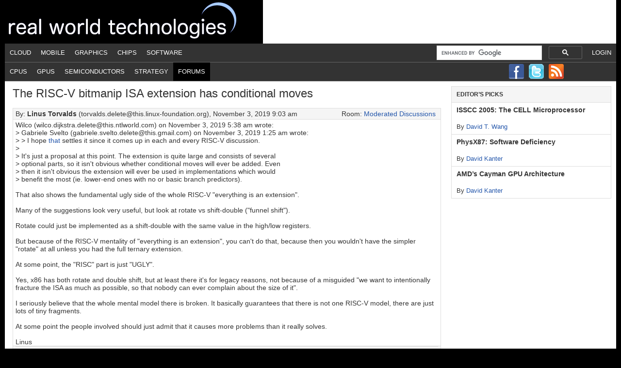

--- FILE ---
content_type: text/html; charset=UTF-8
request_url: https://www.realworldtech.com/forum/?threadid=188282&curpostid=188355
body_size: 14866
content:
<!DOCTYPE html PUBLIC "-//W3C//DTD XHTML 1.0 Transitional//EN" "http://www.w3.org/TR/xhtml1/DTD/xhtml1-transitional.dtd"><html
xmlns=http://www.w3.org/1999/xhtml lang=en-US xml:lang=en-US><head
profile=http://gmpg.org/xfn/11><meta
http-equiv="Content-Type" content="text/html; charset=UTF-8"><meta
name='robots' content='index, follow, max-image-preview:large, max-snippet:-1, max-video-preview:-1'><style>img:is([sizes="auto" i], [sizes^="auto," i]){contain-intrinsic-size:3000px 1500px}</style><title>Real World Technologies - Forums - Thread: Risc-V getting real?</title><link
rel=canonical href="https://www.realworldtech.com/forum/?threadid=188282&curpostid=188355"><meta
property="og:locale" content="en_US"><meta
property="og:type" content="article"><meta
property="og:title" content="RWT Forums - Real World Tech"><meta
property="og:description" content="content overridden"><meta
property="og:url" content="https://www.realworldtech.com/forum/"><meta
property="og:site_name" content="Real World Tech"><meta
property="article:modified_time" content="2012-07-11T22:44:46+00:00"><meta
name="twitter:card" content="summary_large_image"> <script type=application/ld+json class=yoast-schema-graph>{"@context":"https://schema.org","@graph":[{"@type":"WebPage","@id":"https://www.realworldtech.com/forum/","url":"https://www.realworldtech.com/forum/","name":"RWT Forums - Real World Tech","isPartOf":{"@id":"https://www.realworldtech.com/#website"},"datePublished":"2012-03-25T15:37:54+00:00","dateModified":"2012-07-11T22:44:46+00:00","breadcrumb":{"@id":"https://www.realworldtech.com/forum/#breadcrumb"},"inLanguage":"en-US","potentialAction":[{"@type":"ReadAction","target":["https://www.realworldtech.com/forum/"]}]},{"@type":"BreadcrumbList","@id":"https://www.realworldtech.com/forum/#breadcrumb","itemListElement":[{"@type":"ListItem","position":1,"name":"Home","item":"https://www.realworldtech.com/"},{"@type":"ListItem","position":2,"name":"RWT Forums"}]},{"@type":"WebSite","@id":"https://www.realworldtech.com/#website","url":"https://www.realworldtech.com/","name":"Real World Tech","description":"","potentialAction":[{"@type":"SearchAction","target":{"@type":"EntryPoint","urlTemplate":"https://www.realworldtech.com/?s={search_term_string}"},"query-input":{"@type":"PropertyValueSpecification","valueRequired":true,"valueName":"search_term_string"}}],"inLanguage":"en-US"}]}</script> <link
rel=dns-prefetch href=//widgetlogic.org><link
rel=alternate type=application/rss+xml title="Real World Tech &raquo; Feed" href=https://www.realworldtech.com/feed/ ><link
rel=alternate type=application/rss+xml title="Real World Tech &raquo; Comments Feed" href=https://www.realworldtech.com/comments/feed/ ><link
rel=alternate type=application/rss+xml title="Real World Tech &raquo; RWT Forums Comments Feed" href=https://www.realworldtech.com/forum/feed/ ><link
rel=stylesheet href=https://www.realworldtech.com/wp-content/cache/minify/5e169.css?x20856 media=all><style id=classic-theme-styles-inline-css type=text/css>/*! This file is auto-generated */
.wp-block-button__link{color:#fff;background-color:#32373c;border-radius:9999px;box-shadow:none;text-decoration:none;padding:calc(.667em + 2px) calc(1.333em + 2px);font-size:1.125em}.wp-block-file__button{background:#32373c;color:#fff;text-decoration:none}</style><link
rel=stylesheet href=https://www.realworldtech.com/wp-content/cache/minify/15594.css?x20856 media=all><style id=global-styles-inline-css type=text/css>/*<![CDATA[*/:root{--wp--preset--aspect-ratio--square:1;--wp--preset--aspect-ratio--4-3:4/3;--wp--preset--aspect-ratio--3-4:3/4;--wp--preset--aspect-ratio--3-2:3/2;--wp--preset--aspect-ratio--2-3:2/3;--wp--preset--aspect-ratio--16-9:16/9;--wp--preset--aspect-ratio--9-16:9/16;--wp--preset--color--black:#000;--wp--preset--color--cyan-bluish-gray:#abb8c3;--wp--preset--color--white:#fff;--wp--preset--color--pale-pink:#f78da7;--wp--preset--color--vivid-red:#cf2e2e;--wp--preset--color--luminous-vivid-orange:#ff6900;--wp--preset--color--luminous-vivid-amber:#fcb900;--wp--preset--color--light-green-cyan:#7bdcb5;--wp--preset--color--vivid-green-cyan:#00d084;--wp--preset--color--pale-cyan-blue:#8ed1fc;--wp--preset--color--vivid-cyan-blue:#0693e3;--wp--preset--color--vivid-purple:#9b51e0;--wp--preset--gradient--vivid-cyan-blue-to-vivid-purple:linear-gradient(135deg,rgba(6,147,227,1) 0%,rgb(155,81,224) 100%);--wp--preset--gradient--light-green-cyan-to-vivid-green-cyan:linear-gradient(135deg,rgb(122,220,180) 0%,rgb(0,208,130) 100%);--wp--preset--gradient--luminous-vivid-amber-to-luminous-vivid-orange:linear-gradient(135deg,rgba(252,185,0,1) 0%,rgba(255,105,0,1) 100%);--wp--preset--gradient--luminous-vivid-orange-to-vivid-red:linear-gradient(135deg,rgba(255,105,0,1) 0%,rgb(207,46,46) 100%);--wp--preset--gradient--very-light-gray-to-cyan-bluish-gray:linear-gradient(135deg,rgb(238,238,238) 0%,rgb(169,184,195) 100%);--wp--preset--gradient--cool-to-warm-spectrum:linear-gradient(135deg,rgb(74,234,220) 0%,rgb(151,120,209) 20%,rgb(207,42,186) 40%,rgb(238,44,130) 60%,rgb(251,105,98) 80%,rgb(254,248,76) 100%);--wp--preset--gradient--blush-light-purple:linear-gradient(135deg,rgb(255,206,236) 0%,rgb(152,150,240) 100%);--wp--preset--gradient--blush-bordeaux:linear-gradient(135deg,rgb(254,205,165) 0%,rgb(254,45,45) 50%,rgb(107,0,62) 100%);--wp--preset--gradient--luminous-dusk:linear-gradient(135deg,rgb(255,203,112) 0%,rgb(199,81,192) 50%,rgb(65,88,208) 100%);--wp--preset--gradient--pale-ocean:linear-gradient(135deg,rgb(255,245,203) 0%,rgb(182,227,212) 50%,rgb(51,167,181) 100%);--wp--preset--gradient--electric-grass:linear-gradient(135deg,rgb(202,248,128) 0%,rgb(113,206,126) 100%);--wp--preset--gradient--midnight:linear-gradient(135deg,rgb(2,3,129) 0%,rgb(40,116,252) 100%);--wp--preset--font-size--small:13px;--wp--preset--font-size--medium:20px;--wp--preset--font-size--large:36px;--wp--preset--font-size--x-large:42px;--wp--preset--spacing--20:0.44rem;--wp--preset--spacing--30:0.67rem;--wp--preset--spacing--40:1rem;--wp--preset--spacing--50:1.5rem;--wp--preset--spacing--60:2.25rem;--wp--preset--spacing--70:3.38rem;--wp--preset--spacing--80:5.06rem;--wp--preset--shadow--natural:6px 6px 9px rgba(0, 0, 0, 0.2);--wp--preset--shadow--deep:12px 12px 50px rgba(0, 0, 0, 0.4);--wp--preset--shadow--sharp:6px 6px 0px rgba(0, 0, 0, 0.2);--wp--preset--shadow--outlined:6px 6px 0px -3px rgba(255, 255, 255, 1), 6px 6px rgba(0, 0, 0, 1);--wp--preset--shadow--crisp:6px 6px 0px rgba(0, 0, 0, 1)}:where(.is-layout-flex){gap:0.5em}:where(.is-layout-grid){gap:0.5em}body .is-layout-flex{display:flex}.is-layout-flex{flex-wrap:wrap;align-items:center}.is-layout-flex>:is(*,div){margin:0}body .is-layout-grid{display:grid}.is-layout-grid>:is(*,div){margin:0}:where(.wp-block-columns.is-layout-flex){gap:2em}:where(.wp-block-columns.is-layout-grid){gap:2em}:where(.wp-block-post-template.is-layout-flex){gap:1.25em}:where(.wp-block-post-template.is-layout-grid){gap:1.25em}.has-black-color{color:var(--wp--preset--color--black) !important}.has-cyan-bluish-gray-color{color:var(--wp--preset--color--cyan-bluish-gray) !important}.has-white-color{color:var(--wp--preset--color--white) !important}.has-pale-pink-color{color:var(--wp--preset--color--pale-pink) !important}.has-vivid-red-color{color:var(--wp--preset--color--vivid-red) !important}.has-luminous-vivid-orange-color{color:var(--wp--preset--color--luminous-vivid-orange) !important}.has-luminous-vivid-amber-color{color:var(--wp--preset--color--luminous-vivid-amber) !important}.has-light-green-cyan-color{color:var(--wp--preset--color--light-green-cyan) !important}.has-vivid-green-cyan-color{color:var(--wp--preset--color--vivid-green-cyan) !important}.has-pale-cyan-blue-color{color:var(--wp--preset--color--pale-cyan-blue) !important}.has-vivid-cyan-blue-color{color:var(--wp--preset--color--vivid-cyan-blue) !important}.has-vivid-purple-color{color:var(--wp--preset--color--vivid-purple) !important}.has-black-background-color{background-color:var(--wp--preset--color--black) !important}.has-cyan-bluish-gray-background-color{background-color:var(--wp--preset--color--cyan-bluish-gray) !important}.has-white-background-color{background-color:var(--wp--preset--color--white) !important}.has-pale-pink-background-color{background-color:var(--wp--preset--color--pale-pink) !important}.has-vivid-red-background-color{background-color:var(--wp--preset--color--vivid-red) !important}.has-luminous-vivid-orange-background-color{background-color:var(--wp--preset--color--luminous-vivid-orange) !important}.has-luminous-vivid-amber-background-color{background-color:var(--wp--preset--color--luminous-vivid-amber) !important}.has-light-green-cyan-background-color{background-color:var(--wp--preset--color--light-green-cyan) !important}.has-vivid-green-cyan-background-color{background-color:var(--wp--preset--color--vivid-green-cyan) !important}.has-pale-cyan-blue-background-color{background-color:var(--wp--preset--color--pale-cyan-blue) !important}.has-vivid-cyan-blue-background-color{background-color:var(--wp--preset--color--vivid-cyan-blue) !important}.has-vivid-purple-background-color{background-color:var(--wp--preset--color--vivid-purple) !important}.has-black-border-color{border-color:var(--wp--preset--color--black) !important}.has-cyan-bluish-gray-border-color{border-color:var(--wp--preset--color--cyan-bluish-gray) !important}.has-white-border-color{border-color:var(--wp--preset--color--white) !important}.has-pale-pink-border-color{border-color:var(--wp--preset--color--pale-pink) !important}.has-vivid-red-border-color{border-color:var(--wp--preset--color--vivid-red) !important}.has-luminous-vivid-orange-border-color{border-color:var(--wp--preset--color--luminous-vivid-orange) !important}.has-luminous-vivid-amber-border-color{border-color:var(--wp--preset--color--luminous-vivid-amber) !important}.has-light-green-cyan-border-color{border-color:var(--wp--preset--color--light-green-cyan) !important}.has-vivid-green-cyan-border-color{border-color:var(--wp--preset--color--vivid-green-cyan) !important}.has-pale-cyan-blue-border-color{border-color:var(--wp--preset--color--pale-cyan-blue) !important}.has-vivid-cyan-blue-border-color{border-color:var(--wp--preset--color--vivid-cyan-blue) !important}.has-vivid-purple-border-color{border-color:var(--wp--preset--color--vivid-purple) !important}.has-vivid-cyan-blue-to-vivid-purple-gradient-background{background:var(--wp--preset--gradient--vivid-cyan-blue-to-vivid-purple) !important}.has-light-green-cyan-to-vivid-green-cyan-gradient-background{background:var(--wp--preset--gradient--light-green-cyan-to-vivid-green-cyan) !important}.has-luminous-vivid-amber-to-luminous-vivid-orange-gradient-background{background:var(--wp--preset--gradient--luminous-vivid-amber-to-luminous-vivid-orange) !important}.has-luminous-vivid-orange-to-vivid-red-gradient-background{background:var(--wp--preset--gradient--luminous-vivid-orange-to-vivid-red) !important}.has-very-light-gray-to-cyan-bluish-gray-gradient-background{background:var(--wp--preset--gradient--very-light-gray-to-cyan-bluish-gray) !important}.has-cool-to-warm-spectrum-gradient-background{background:var(--wp--preset--gradient--cool-to-warm-spectrum) !important}.has-blush-light-purple-gradient-background{background:var(--wp--preset--gradient--blush-light-purple) !important}.has-blush-bordeaux-gradient-background{background:var(--wp--preset--gradient--blush-bordeaux) !important}.has-luminous-dusk-gradient-background{background:var(--wp--preset--gradient--luminous-dusk) !important}.has-pale-ocean-gradient-background{background:var(--wp--preset--gradient--pale-ocean) !important}.has-electric-grass-gradient-background{background:var(--wp--preset--gradient--electric-grass) !important}.has-midnight-gradient-background{background:var(--wp--preset--gradient--midnight) !important}.has-small-font-size{font-size:var(--wp--preset--font-size--small) !important}.has-medium-font-size{font-size:var(--wp--preset--font-size--medium) !important}.has-large-font-size{font-size:var(--wp--preset--font-size--large) !important}.has-x-large-font-size{font-size:var(--wp--preset--font-size--x-large) !important}:where(.wp-block-post-template.is-layout-flex){gap:1.25em}:where(.wp-block-post-template.is-layout-grid){gap:1.25em}:where(.wp-block-columns.is-layout-flex){gap:2em}:where(.wp-block-columns.is-layout-grid){gap:2em}:root :where(.wp-block-pullquote){font-size:1.5em;line-height:1.6}/*]]>*/</style><!--[if lt IE 9]> <script type=text/javascript src="https://www.realworldtech.com/wp-content/themes/genesis/lib/js/html5shiv.min.js?x20856" id=html5shiv-js></script> <![endif]--><link
rel=https://api.w.org/ href=https://www.realworldtech.com/wp-json/ ><link
rel=alternate title=JSON type=application/json href=https://www.realworldtech.com/wp-json/wp/v2/pages/2048><meta
name="generator" content="WordPress 6.8.3"><link
rel=shortlink href='https://www.realworldtech.com/?p=2048'><link
rel=alternate title="oEmbed (JSON)" type=application/json+oembed href="https://www.realworldtech.com/wp-json/oembed/1.0/embed?url=https%3A%2F%2Fwww.realworldtech.com%2Fforum%2F"><link
rel=alternate title="oEmbed (XML)" type=text/xml+oembed href="https://www.realworldtech.com/wp-json/oembed/1.0/embed?url=https%3A%2F%2Fwww.realworldtech.com%2Fforum%2F&#038;format=xml"><link
rel=icon href=https://www.realworldtech.com/wp-content/themes/child/images/favicon.ico?x20856> <script type=text/javascript>var googletag=googletag||{};googletag.cmd=googletag.cmd||[];(function(){var gads=document.createElement('script');gads.async=true;gads.type='text/javascript';var useSSL='https:'==document.location.protocol;gads.src=(useSSL?'https:':'http:')+'//www.googletagservices.com/tag/js/gpt.js';var node=document.getElementsByTagName('script')[0];node.parentNode.insertBefore(gads,node);})();</script> <script type=text/javascript>googletag.cmd.push(function(){googletag.defineSlot('/41689131/Leader_FM_Passback_728x90',[728,90],'div-gpt-ad-1366144645536-0').addService(googletag.pubads());googletag.defineSlot('/41689131/Sky_FM_Passback_300x600',[[160,600],[300,600]],'div-gpt-ad-1366145147009-0').addService(googletag.pubads());googletag.defineSlot('/41689131/Box_FM_Passback_300x250',[300,250],'div-gpt-ad-1366145189383-0').addService(googletag.pubads());googletag.pubads().enableSingleRequest();googletag.enableServices();});</script><style type=text/css>#header{background:url(https://www.realworldtech.com/wp-content/uploads/2012/08/realworld_title.png) no-repeat !important}</style><style type=text/css id=custom-background-css>body.custom-background{background-color:#000}</style></head><body
class="wp-singular page-template-default page page-id-2048 custom-background wp-theme-genesis wp-child-theme-child custom-header header-image content-sidebar"><div
id=wrap><div
id=header><div
class=wrap><div
id=title-area><p
id=title><a
href=https://www.realworldtech.com/ >Real World Tech</a></p></div><div
class="widget-area header-widget-area"></div></div></div><div
id=nav><div
class=wrap><ul
id=menu-1st-nav-bar class="menu genesis-nav-menu menu-primary"><li
class="right login"><a
href="https://www.realworldtech.com/wp-login.php?redirect_to=http%3A%2F%2Fwww.realworldtech.com%2Fforum%2F%3Fthreadid%3D188282%26curpostid%3D188355">Login</a></li><li
id=menu-item-21 class="menu-item menu-item-type-taxonomy menu-item-object-category menu-item-21"><a
href=https://www.realworldtech.com/category/cloud/ >Cloud</a></li>
<li
id=menu-item-31 class="menu-item menu-item-type-taxonomy menu-item-object-category menu-item-31"><a
href=https://www.realworldtech.com/category/mobile/ >Mobile</a></li>
<li
id=menu-item-3149 class="menu-item menu-item-type-taxonomy menu-item-object-category menu-item-3149"><a
href=https://www.realworldtech.com/category/graphics/ >Graphics</a></li>
<li
id=menu-item-23 class="menu-item menu-item-type-taxonomy menu-item-object-category menu-item-23"><a
href=https://www.realworldtech.com/category/chips/ >Chips</a></li>
<li
id=menu-item-33 class="menu-item menu-item-type-taxonomy menu-item-object-category menu-item-33"><a
href=https://www.realworldtech.com/category/software/ >Software</a></li>
<li
class="right search"> <script>(function(){var cx='017525987545669989127:_vtiokr7m_8';var gcse=document.createElement('script');gcse.type='text/javascript';gcse.async=true;gcse.src=(document.location.protocol=='https:'?'https:':'http:')+'//cse.google.com/cse.js?cx='+cx;var s=document.getElementsByTagName('script')[0];s.parentNode.insertBefore(gcse,s);})();</script><div
style='width:300px; padding-top:2px;'><gcse:searchbox-only resultsUrl='/google-search/'></gcse:searchbox-only></div></li></ul></div></div><div
id=subnav><div
class=wrap><ul
id=menu-2nd-nav-bar class="menu genesis-nav-menu menu-secondary"><li
id=menu-item-2085 class="menu-item menu-item-type-taxonomy menu-item-object-post_tag menu-item-2085"><a
href=https://www.realworldtech.com/cpu/ >CPUs</a></li>
<li
id=menu-item-2086 class="menu-item menu-item-type-taxonomy menu-item-object-post_tag menu-item-2086"><a
href=https://www.realworldtech.com/gpu/ >GPUs</a></li>
<li
id=menu-item-2408 class="menu-item menu-item-type-taxonomy menu-item-object-post_tag menu-item-2408"><a
href=https://www.realworldtech.com/semis/ >Semiconductors</a></li>
<li
id=menu-item-2288 class="menu-item menu-item-type-taxonomy menu-item-object-post_tag menu-item-2288"><a
href=https://www.realworldtech.com/strategy/ >Strategy</a></li>
<li
id=menu-item-2084 class="menu-item menu-item-type-post_type menu-item-object-page current-menu-item page_item page-item-2048 current_page_item menu-item-2084"><a
href=https://www.realworldtech.com/forum/ aria-current=page>Forums</a></li>
<li
id=follow><a
rel=nofollow class=facebook href=http://www.facebook.com/pages/Real-World-Tech/153534084681202><img
src=https://www.realworldtech.com/wp-content/themes/child/images/facebook.png?x20856></a><a
rel=nofollow class=twitter href=http://twitter.com/rwt><img
src=https://www.realworldtech.com/wp-content/themes/child/images/twitter.png?x20856></a><a
rel=nofollow class=rss href=https://www.realworldtech.com/feed/rss/ ><img
src=https://www.realworldtech.com/wp-content/themes/child/images/big_rss.png?x20856></a></li></ul></div></div><div
id=inner><div
id=content-sidebar-wrap><div
id=content class=hfeed><div
class="post-2048 page type-page status-publish hentry entry"><article
id=rwtforum-1 class="rwtforum-1 page type-page status-publish hentry"><header
class=entry-header><h1 class="entry-title">The RISC-V bitmanip ISA extension has conditional moves</h1></header><div
class=entry-content><style scoped=scoped>#post_row_188355{background-color:palegoldenrod;font-weight:bold}</style><div
class=rwtforum-post><div
class=rwtforum-post-by>By: <span
class=rwtforum-post-by-user>Linus Torvalds</span> (torvalds.delete@this.linux-foundation.org), November 3, 2019 9:03 am<div
class=rwtforum-post-room>Room: <a
href='https://www.realworldtech.com/forum/?roomid=1'>Moderated Discussions</a></div></div><div
class=rwtforum-post-body>Wilco (wilco.dijkstra.delete@this.ntlworld.com) on November 3, 2019 5:38 am wrote:<br>
&gt; Gabriele Svelto (gabriele.svelto.delete@this.gmail.com) on November 3, 2019 1:25 am wrote:<br>
&gt; &gt; I hope <a
href=https://github.com/riscv/riscv-bitmanip rel=nofollow>that</a> settles it since it comes up in each and every RISC-V discussion.<br>
&gt; <br>
&gt; It's just a proposal at this point. The extension is quite large and consists of several <br>
&gt; optional parts, so it isn't obvious whether conditional moves will ever be added. Even <br>
&gt; then it isn't obvious the extension will ever be used in implementations which would <br>
&gt; benefit the most (ie. lower-end ones with no or basic branch predictors). <br>
<br>
That also shows the fundamental ugly side of the whole RISC-V "everything is an extension".<br>
<br>
Many of the suggestions look very useful, but look at rotate vs shift-double ("funnel shift"). <br>
<br>
Rotate could just be implemented as a shift-double with the same value in the high/low registers.<br>
<br>
But because of the RISC-V mentality of "everything is an extension", you can't do that, because then you wouldn't have the simpler "rotate" at all unless you had the full ternary extension.<br>
<br>
At some point, the "RISC" part is just "UGLY".<br>
<br>
Yes, x86 has both rotate and double shift, but at least there it's for legacy reasons, not because of a misguided "we want to intentionally fracture the ISA as much as possible, so that nobody can ever complain about the size of it".<br>
<br>
I seriously believe that the whole mental model there is broken.  It basically guarantees that there is not one RISC-V model, there are just lots of tiny fragments.<br>
<br>
At some point the people involved should just admit that it causes more problems than it really solves.<br>
<br>
Linus</div><div
class=rwtforum-post-navigate><table><td
class=rwtforum-post-navigate-left><a
href="https://www.realworldtech.com/forum/?threadid=188282&curpostid=188352">&lt; Previous Post in Thread</a></td><td
class=rwtforum-post-navigate-middle></td ><td
class=rwtforum-post-navigate-right><a
href="https://www.realworldtech.com/forum/?threadid=188282&curpostid=188374">Next Post in Thread &gt;</a></td></tr></table></div></div><table
class=rwtforum-post-table><tr><th
class=rwtforum-header-topic>Topic</th><th
class=rwtforum-header-user>Posted By</th><th
class=rwtforum-header-tstamp>Date</th></tr><tr
trBold id=post_row_188282 data-post-id=188282><td
class=rwtforum-thread-title><a
id=post_link_188282 href='https://www.realworldtech.com/forum/?threadid=188282&curpostid=188282'>Risc-V getting real?</a></td><td>Anon</td><td>2019/10/31 02:10 PM</td></tr><tr
trBold id=post_row_188299 data-post-id=188299><td
class=rwtforum-thread-title>&nbsp;&nbsp;<a
id=post_link_188299 href='https://www.realworldtech.com/forum/?threadid=188282&curpostid=188299'>Risc-V getting real?</a></td><td>Gabriele Svelto</td><td>2019/11/01 02:28 AM</td></tr><tr
trBold id=post_row_188325 data-post-id=188325><td
class=rwtforum-thread-title>&nbsp;&nbsp;&nbsp;&nbsp;<a
id=post_link_188325 href='https://www.realworldtech.com/forum/?threadid=188282&curpostid=188325'>Risc-V getting real?</a></td><td>anon</td><td>2019/11/02 12:46 AM</td></tr><tr
trBold id=post_row_188326 data-post-id=188326><td
class=rwtforum-thread-title>&nbsp;&nbsp;&nbsp;&nbsp;&nbsp;&nbsp;<a
id=post_link_188326 href='https://www.realworldtech.com/forum/?threadid=188282&curpostid=188326'>Risc-V getting real?</a></td><td>lockederboss</td><td>2019/11/02 12:49 AM</td></tr><tr
trBold id=post_row_188348 data-post-id=188348><td
class=rwtforum-thread-title>&nbsp;&nbsp;&nbsp;&nbsp;&nbsp;&nbsp;<a
id=post_link_188348 href='https://www.realworldtech.com/forum/?threadid=188282&curpostid=188348'>Risc-V getting real?</a></td><td>Gabriele Svelto</td><td>2019/11/03 01:20 AM</td></tr><tr
trBold id=post_row_188350 data-post-id=188350><td
class=rwtforum-thread-title>&nbsp;&nbsp;&nbsp;&nbsp;&nbsp;&nbsp;&nbsp;&nbsp;<a
id=post_link_188350 href='https://www.realworldtech.com/forum/?threadid=188282&curpostid=188350'>Risc-V getting real?</a></td><td>Michael S</td><td>2019/11/03 02:03 AM</td></tr><tr
trBold id=post_row_188351 data-post-id=188351><td
class=rwtforum-thread-title>&nbsp;&nbsp;&nbsp;&nbsp;&nbsp;&nbsp;&nbsp;&nbsp;&nbsp;&nbsp;<a
id=post_link_188351 href='https://www.realworldtech.com/forum/?threadid=188282&curpostid=188351'>Risc-V getting real?</a></td><td>Gabriele Svelto</td><td>2019/11/03 03:45 AM</td></tr><tr
trBold id=post_row_188363 data-post-id=188363><td
class=rwtforum-thread-title>&nbsp;&nbsp;&nbsp;&nbsp;&nbsp;&nbsp;&nbsp;&nbsp;<a
id=post_link_188363 href='https://www.realworldtech.com/forum/?threadid=188282&curpostid=188363'>Risc-V getting real?</a></td><td>anon</td><td>2019/11/03 07:29 PM</td></tr><tr
trBold id=post_row_188377 data-post-id=188377><td
class=rwtforum-thread-title>&nbsp;&nbsp;&nbsp;&nbsp;&nbsp;&nbsp;&nbsp;&nbsp;&nbsp;&nbsp;<a
id=post_link_188377 href='https://www.realworldtech.com/forum/?threadid=188282&curpostid=188377'>Risc-V getting real?</a></td><td>Gabriele Svelto</td><td>2019/11/04 05:39 AM</td></tr><tr
trBold id=post_row_188378 data-post-id=188378><td
class=rwtforum-thread-title>&nbsp;&nbsp;&nbsp;&nbsp;&nbsp;&nbsp;&nbsp;&nbsp;<a
id=post_link_188378 href='https://www.realworldtech.com/forum/?threadid=188282&curpostid=188378'>Risc-V getting real?</a></td><td>dmcq</td><td>2019/11/04 05:41 AM</td></tr><tr
trBold id=post_row_188372 data-post-id=188372><td
class=rwtforum-thread-title>&nbsp;&nbsp;&nbsp;&nbsp;<a
id=post_link_188372 href='https://www.realworldtech.com/forum/?threadid=188282&curpostid=188372'>Documentation Quality</a></td><td>Konrad Schwarz</td><td>2019/11/04 04:43 AM</td></tr><tr
trBold id=post_row_188375 data-post-id=188375><td
class=rwtforum-thread-title>&nbsp;&nbsp;&nbsp;&nbsp;&nbsp;&nbsp;<a
id=post_link_188375 href='https://www.realworldtech.com/forum/?threadid=188282&curpostid=188375'>Documentation Quality</a></td><td>Gabriele Svelto</td><td>2019/11/04 05:31 AM</td></tr><tr
trBold id=post_row_188405 data-post-id=188405><td
class=rwtforum-thread-title>&nbsp;&nbsp;&nbsp;&nbsp;&nbsp;&nbsp;&nbsp;&nbsp;<a
id=post_link_188405 href='https://www.realworldtech.com/forum/?threadid=188282&curpostid=188405'>Documentation Quality</a></td><td>Anon</td><td>2019/11/04 11:28 AM</td></tr><tr
trBold id=post_row_188309 data-post-id=188309><td
class=rwtforum-thread-title>&nbsp;&nbsp;<a
id=post_link_188309 href='https://www.realworldtech.com/forum/?threadid=188282&curpostid=188309'>Trivium: Andy Glew works for SiFive</a></td><td>Paul A. Clayton</td><td>2019/11/01 09:51 AM</td></tr><tr
trBold id=post_row_188329 data-post-id=188329><td
class=rwtforum-thread-title>&nbsp;&nbsp;&nbsp;&nbsp;<a
id=post_link_188329 href='https://www.realworldtech.com/forum/?threadid=188282&curpostid=188329'>RISC-V - incompetitive instruction set compared to ARMv8</a></td><td>Heikki Kultala</td><td>2019/11/02 01:31 AM</td></tr><tr
trBold id=post_row_188334 data-post-id=188334><td
class=rwtforum-thread-title>&nbsp;&nbsp;&nbsp;&nbsp;&nbsp;&nbsp;<a
id=post_link_188334 href='https://www.realworldtech.com/forum/?threadid=188282&curpostid=188334'>RISC-V - incompetitive instruction set compared to ARMv8</a></td><td>Ronald Maas</td><td>2019/11/02 09:02 AM</td></tr><tr
trBold id=post_row_188335 data-post-id=188335><td
class=rwtforum-thread-title>&nbsp;&nbsp;&nbsp;&nbsp;&nbsp;&nbsp;&nbsp;&nbsp;<a
id=post_link_188335 href='https://www.realworldtech.com/forum/?threadid=188282&curpostid=188335'>RISC-V - incompetitive instruction set compared to ARMv8</a></td><td>Ronald Maas</td><td>2019/11/02 09:04 AM</td></tr><tr
trBold id=post_row_188346 data-post-id=188346><td
class=rwtforum-thread-title>&nbsp;&nbsp;&nbsp;&nbsp;&nbsp;&nbsp;&nbsp;&nbsp;&nbsp;&nbsp;<a
id=post_link_188346 href='https://www.realworldtech.com/forum/?threadid=188282&curpostid=188346'>RISC-V - incompetitive instruction set compared to ARMv8</a></td><td>Michael S</td><td>2019/11/02 02:18 PM</td></tr><tr
trBold id=post_row_188338 data-post-id=188338><td
class=rwtforum-thread-title>&nbsp;&nbsp;&nbsp;&nbsp;&nbsp;&nbsp;&nbsp;&nbsp;<a
id=post_link_188338 href='https://www.realworldtech.com/forum/?threadid=188282&curpostid=188338'>RISC-V - incompetitive instruction set compared to ARMv8</a></td><td>Adrian</td><td>2019/11/02 09:33 AM</td></tr><tr
trBold id=post_row_188340 data-post-id=188340><td
class=rwtforum-thread-title>&nbsp;&nbsp;&nbsp;&nbsp;&nbsp;&nbsp;&nbsp;&nbsp;&nbsp;&nbsp;<a
id=post_link_188340 href='https://www.realworldtech.com/forum/?threadid=188282&curpostid=188340'>RISC-V - incompetitive instruction set compared to ARMv8</a></td><td>anon</td><td>2019/11/02 09:49 AM</td></tr><tr
trBold id=post_row_188341 data-post-id=188341><td
class=rwtforum-thread-title>&nbsp;&nbsp;&nbsp;&nbsp;&nbsp;&nbsp;&nbsp;&nbsp;&nbsp;&nbsp;&nbsp;&nbsp;<a
id=post_link_188341 href='https://www.realworldtech.com/forum/?threadid=188282&curpostid=188341'>RISC-V - incompetitive instruction set compared to ARMv8</a></td><td>Wilco</td><td>2019/11/02 11:20 AM</td></tr><tr
trBold id=post_row_188343 data-post-id=188343><td
class=rwtforum-thread-title>&nbsp;&nbsp;&nbsp;&nbsp;&nbsp;&nbsp;&nbsp;&nbsp;&nbsp;&nbsp;&nbsp;&nbsp;&nbsp;&nbsp;<a
id=post_link_188343 href='https://www.realworldtech.com/forum/?threadid=188282&curpostid=188343'>RISC-V - incompetitive instruction set compared to ARMv8</a></td><td>anon</td><td>2019/11/02 12:57 PM</td></tr><tr
trBold id=post_row_188353 data-post-id=188353><td
class=rwtforum-thread-title>&nbsp;&nbsp;&nbsp;&nbsp;&nbsp;&nbsp;&nbsp;&nbsp;&nbsp;&nbsp;&nbsp;&nbsp;&nbsp;&nbsp;<a
id=post_link_188353 href='https://www.realworldtech.com/forum/?threadid=188282&curpostid=188353'>RISC-V - incompetitive instruction set compared to ARMv8</a></td><td>Ronald Maas</td><td>2019/11/03 07:58 AM</td></tr><tr
trBold id=post_row_188356 data-post-id=188356><td
class=rwtforum-thread-title>&nbsp;&nbsp;&nbsp;&nbsp;&nbsp;&nbsp;&nbsp;&nbsp;&nbsp;&nbsp;&nbsp;&nbsp;&nbsp;&nbsp;&nbsp;&nbsp;<a
id=post_link_188356 href='https://www.realworldtech.com/forum/?threadid=188282&curpostid=188356'>RISC-V - incompetitive instruction set compared to ARMv8</a></td><td>anon</td><td>2019/11/03 09:06 AM</td></tr><tr
trBold id=post_row_188379 data-post-id=188379><td
class=rwtforum-thread-title>&nbsp;&nbsp;&nbsp;&nbsp;&nbsp;&nbsp;&nbsp;&nbsp;&nbsp;&nbsp;&nbsp;&nbsp;&nbsp;&nbsp;&nbsp;&nbsp;&nbsp;&nbsp;<a
id=post_link_188379 href='https://www.realworldtech.com/forum/?threadid=188282&curpostid=188379'>RISC-V - incompetitive instruction set compared to ARMv8</a></td><td>Gabriele Svelto</td><td>2019/11/04 05:43 AM</td></tr><tr
trBold id=post_row_188382 data-post-id=188382><td
class=rwtforum-thread-title>&nbsp;&nbsp;&nbsp;&nbsp;&nbsp;&nbsp;&nbsp;&nbsp;&nbsp;&nbsp;&nbsp;&nbsp;&nbsp;&nbsp;&nbsp;&nbsp;&nbsp;&nbsp;&nbsp;&nbsp;<a
id=post_link_188382 href='https://www.realworldtech.com/forum/?threadid=188282&curpostid=188382'>RISC-V - incompetitive instruction set compared to ARMv8</a></td><td>anon</td><td>2019/11/04 06:03 AM</td></tr><tr
trBold id=post_row_188383 data-post-id=188383><td
class=rwtforum-thread-title>&nbsp;&nbsp;&nbsp;&nbsp;&nbsp;&nbsp;&nbsp;&nbsp;&nbsp;&nbsp;&nbsp;&nbsp;&nbsp;&nbsp;&nbsp;&nbsp;&nbsp;&nbsp;&nbsp;&nbsp;&nbsp;&nbsp;<a
id=post_link_188383 href='https://www.realworldtech.com/forum/?threadid=188282&curpostid=188383'>RISC-V - incompetitive instruction set compared to ARMv8</a></td><td>Gabriele Svelto</td><td>2019/11/04 06:13 AM</td></tr><tr
trBold id=post_row_188392 data-post-id=188392><td
class=rwtforum-thread-title>&nbsp;&nbsp;&nbsp;&nbsp;&nbsp;&nbsp;&nbsp;&nbsp;&nbsp;&nbsp;&nbsp;&nbsp;&nbsp;&nbsp;&nbsp;&nbsp;&nbsp;&nbsp;&nbsp;&nbsp;&nbsp;&nbsp;&nbsp;&nbsp;<a
id=post_link_188392 href='https://www.realworldtech.com/forum/?threadid=188282&curpostid=188392'>RISC-V - incompetitive instruction set compared to ARMv8</a></td><td>Michael S</td><td>2019/11/04 08:58 AM</td></tr><tr
trBold id=post_row_188391 data-post-id=188391><td
class=rwtforum-thread-title>&nbsp;&nbsp;&nbsp;&nbsp;&nbsp;&nbsp;&nbsp;&nbsp;&nbsp;&nbsp;&nbsp;&nbsp;&nbsp;&nbsp;&nbsp;&nbsp;&nbsp;&nbsp;&nbsp;&nbsp;<a
id=post_link_188391 href='https://www.realworldtech.com/forum/?threadid=188282&curpostid=188391'>RISC-V - incompetitive instruction set compared to ARMv8</a></td><td>David Hess</td><td>2019/11/04 08:57 AM</td></tr><tr
trBold id=post_row_188394 data-post-id=188394><td
class=rwtforum-thread-title>&nbsp;&nbsp;&nbsp;&nbsp;&nbsp;&nbsp;&nbsp;&nbsp;&nbsp;&nbsp;&nbsp;&nbsp;&nbsp;&nbsp;&nbsp;&nbsp;&nbsp;&nbsp;&nbsp;&nbsp;&nbsp;&nbsp;<a
id=post_link_188394 href='https://www.realworldtech.com/forum/?threadid=188282&curpostid=188394'>RISC-V - incompetitive instruction set compared to ARMv8</a></td><td>rwessel</td><td>2019/11/04 09:25 AM</td></tr><tr
trBold id=post_row_188396 data-post-id=188396><td
class=rwtforum-thread-title>&nbsp;&nbsp;&nbsp;&nbsp;&nbsp;&nbsp;&nbsp;&nbsp;&nbsp;&nbsp;&nbsp;&nbsp;&nbsp;&nbsp;&nbsp;&nbsp;&nbsp;&nbsp;&nbsp;&nbsp;&nbsp;&nbsp;&nbsp;&nbsp;<a
id=post_link_188396 href='https://www.realworldtech.com/forum/?threadid=188282&curpostid=188396'>RISC-V - incompetitive instruction set compared to ARMv8</a></td><td>David Hess</td><td>2019/11/04 09:48 AM</td></tr><tr
trBold id=post_row_188358 data-post-id=188358><td
class=rwtforum-thread-title>&nbsp;&nbsp;&nbsp;&nbsp;&nbsp;&nbsp;&nbsp;&nbsp;&nbsp;&nbsp;&nbsp;&nbsp;&nbsp;&nbsp;&nbsp;&nbsp;<a
id=post_link_188358 href='https://www.realworldtech.com/forum/?threadid=188282&curpostid=188358'>RISC-V - incompetitive instruction set compared to ARMv8</a></td><td>Wilco</td><td>2019/11/03 11:09 AM</td></tr><tr
trBold id=post_row_188365 data-post-id=188365><td
class=rwtforum-thread-title>&nbsp;&nbsp;&nbsp;&nbsp;&nbsp;&nbsp;&nbsp;&nbsp;&nbsp;&nbsp;&nbsp;&nbsp;&nbsp;&nbsp;&nbsp;&nbsp;&nbsp;&nbsp;<a
id=post_link_188365 href='https://www.realworldtech.com/forum/?threadid=188282&curpostid=188365'>RISC-V - incompetitive instruction set compared to ARMv8</a></td><td>Ronald Maas</td><td>2019/11/03 09:44 PM</td></tr><tr
trBold id=post_row_188410 data-post-id=188410><td
class=rwtforum-thread-title>&nbsp;&nbsp;&nbsp;&nbsp;&nbsp;&nbsp;&nbsp;&nbsp;&nbsp;&nbsp;&nbsp;&nbsp;&nbsp;&nbsp;&nbsp;&nbsp;&nbsp;&nbsp;&nbsp;&nbsp;<a
id=post_link_188410 href='https://www.realworldtech.com/forum/?threadid=188282&curpostid=188410'>RISC-V - incompetitive instruction set compared to ARMv8</a></td><td>Wilco</td><td>2019/11/04 03:01 PM</td></tr><tr
trBold id=post_row_188412 data-post-id=188412><td
class=rwtforum-thread-title>&nbsp;&nbsp;&nbsp;&nbsp;&nbsp;&nbsp;&nbsp;&nbsp;&nbsp;&nbsp;&nbsp;&nbsp;&nbsp;&nbsp;&nbsp;&nbsp;&nbsp;&nbsp;&nbsp;&nbsp;&nbsp;&nbsp;<a
id=post_link_188412 href='https://www.realworldtech.com/forum/?threadid=188282&curpostid=188412'>RISC-V - incompetitive instruction set compared to ARMv8</a></td><td>Gabriele Svelto</td><td>2019/11/04 03:14 PM</td></tr><tr
trBold id=post_row_188418 data-post-id=188418><td
class=rwtforum-thread-title>&nbsp;&nbsp;&nbsp;&nbsp;&nbsp;&nbsp;&nbsp;&nbsp;&nbsp;&nbsp;&nbsp;&nbsp;&nbsp;&nbsp;&nbsp;&nbsp;&nbsp;&nbsp;&nbsp;&nbsp;&nbsp;&nbsp;<a
id=post_link_188418 href='https://www.realworldtech.com/forum/?threadid=188282&curpostid=188418'>RISC-V - incompetitive instruction set compared to ARMv8</a></td><td>R</td><td>2019/11/04 10:35 PM</td></tr><tr
trBold id=post_row_188360 data-post-id=188360><td
class=rwtforum-thread-title>&nbsp;&nbsp;&nbsp;&nbsp;&nbsp;&nbsp;&nbsp;&nbsp;&nbsp;&nbsp;&nbsp;&nbsp;&nbsp;&nbsp;&nbsp;&nbsp;<a
id=post_link_188360 href='https://www.realworldtech.com/forum/?threadid=188282&curpostid=188360'>RISC-V - incompetitive instruction set compared to ARMv8</a></td><td>sylt</td><td>2019/11/03 12:35 PM</td></tr><tr
trBold id=post_row_188362 data-post-id=188362><td
class=rwtforum-thread-title>&nbsp;&nbsp;&nbsp;&nbsp;&nbsp;&nbsp;&nbsp;&nbsp;&nbsp;&nbsp;&nbsp;&nbsp;&nbsp;&nbsp;&nbsp;&nbsp;&nbsp;&nbsp;<a
id=post_link_188362 href='https://www.realworldtech.com/forum/?threadid=188282&curpostid=188362'>RISC-V - incompetitive instruction set compared to ARMv8</a></td><td>l</td><td>2019/11/03 07:26 PM</td></tr><tr
trBold id=post_row_188349 data-post-id=188349><td
class=rwtforum-thread-title>&nbsp;&nbsp;&nbsp;&nbsp;&nbsp;&nbsp;&nbsp;&nbsp;&nbsp;&nbsp;&nbsp;&nbsp;<a
id=post_link_188349 href='https://www.realworldtech.com/forum/?threadid=188282&curpostid=188349'>The RISC-V bitmanip ISA extension has conditional moves</a></td><td>Gabriele Svelto</td><td>2019/11/03 01:25 AM</td></tr><tr
trBold id=post_row_188352 data-post-id=188352><td
class=rwtforum-thread-title>&nbsp;&nbsp;&nbsp;&nbsp;&nbsp;&nbsp;&nbsp;&nbsp;&nbsp;&nbsp;&nbsp;&nbsp;&nbsp;&nbsp;<a
id=post_link_188352 href='https://www.realworldtech.com/forum/?threadid=188282&curpostid=188352'>The RISC-V bitmanip ISA extension has conditional moves</a></td><td>Wilco</td><td>2019/11/03 05:38 AM</td></tr><tr
trBold id=post_row_188355 data-post-id=188355><td
class=rwtforum-thread-title>&nbsp;&nbsp;&nbsp;&nbsp;&nbsp;&nbsp;&nbsp;&nbsp;&nbsp;&nbsp;&nbsp;&nbsp;&nbsp;&nbsp;&nbsp;&nbsp;<a
id=post_link_188355 href='https://www.realworldtech.com/forum/?threadid=188282&curpostid=188355'>The RISC-V bitmanip ISA extension has conditional moves</a></td><td>Linus Torvalds</td><td>2019/11/03 09:03 AM</td></tr><tr
trBold id=post_row_188374 data-post-id=188374><td
class=rwtforum-thread-title>&nbsp;&nbsp;&nbsp;&nbsp;&nbsp;&nbsp;&nbsp;&nbsp;&nbsp;&nbsp;&nbsp;&nbsp;&nbsp;&nbsp;&nbsp;&nbsp;<a
id=post_link_188374 href='https://www.realworldtech.com/forum/?threadid=188282&curpostid=188374'>The RISC-V bitmanip ISA extension has conditional moves</a></td><td>Gabriele Svelto</td><td>2019/11/04 05:29 AM</td></tr><tr
trBold id=post_row_188376 data-post-id=188376><td
class=rwtforum-thread-title>&nbsp;&nbsp;&nbsp;&nbsp;&nbsp;&nbsp;&nbsp;&nbsp;&nbsp;&nbsp;&nbsp;&nbsp;&nbsp;&nbsp;&nbsp;&nbsp;&nbsp;&nbsp;<a
id=post_link_188376 href='https://www.realworldtech.com/forum/?threadid=188282&curpostid=188376'>The RISC-V bitmanip ISA extension has conditional moves</a></td><td>none</td><td>2019/11/04 05:38 AM</td></tr><tr
trBold id=post_row_188380 data-post-id=188380><td
class=rwtforum-thread-title>&nbsp;&nbsp;&nbsp;&nbsp;&nbsp;&nbsp;&nbsp;&nbsp;&nbsp;&nbsp;&nbsp;&nbsp;&nbsp;&nbsp;&nbsp;&nbsp;&nbsp;&nbsp;&nbsp;&nbsp;<a
id=post_link_188380 href='https://www.realworldtech.com/forum/?threadid=188282&curpostid=188380'>The RISC-V bitmanip ISA extension has conditional moves</a></td><td>Gabriele Svelto</td><td>2019/11/04 05:45 AM</td></tr><tr
trBold id=post_row_188381 data-post-id=188381><td
class=rwtforum-thread-title>&nbsp;&nbsp;&nbsp;&nbsp;&nbsp;&nbsp;&nbsp;&nbsp;&nbsp;&nbsp;&nbsp;&nbsp;&nbsp;&nbsp;&nbsp;&nbsp;&nbsp;&nbsp;&nbsp;&nbsp;&nbsp;&nbsp;<a
id=post_link_188381 href='https://www.realworldtech.com/forum/?threadid=188282&curpostid=188381'>The RISC-V bitmanip ISA extension has conditional moves</a></td><td>none</td><td>2019/11/04 05:55 AM</td></tr><tr
trBold id=post_row_188384 data-post-id=188384><td
class=rwtforum-thread-title>&nbsp;&nbsp;&nbsp;&nbsp;&nbsp;&nbsp;&nbsp;&nbsp;&nbsp;&nbsp;&nbsp;&nbsp;&nbsp;&nbsp;&nbsp;&nbsp;&nbsp;&nbsp;&nbsp;&nbsp;&nbsp;&nbsp;&nbsp;&nbsp;<a
id=post_link_188384 href='https://www.realworldtech.com/forum/?threadid=188282&curpostid=188384'>The RISC-V bitmanip ISA extension has conditional moves</a></td><td>Gabriele Svelto</td><td>2019/11/04 06:17 AM</td></tr><tr
trBold id=post_row_188389 data-post-id=188389><td
class=rwtforum-thread-title>&nbsp;&nbsp;&nbsp;&nbsp;&nbsp;&nbsp;&nbsp;&nbsp;&nbsp;&nbsp;&nbsp;&nbsp;&nbsp;&nbsp;&nbsp;&nbsp;&nbsp;&nbsp;&nbsp;&nbsp;&nbsp;&nbsp;&nbsp;&nbsp;&nbsp;&nbsp;<a
id=post_link_188389 href='https://www.realworldtech.com/forum/?threadid=188282&curpostid=188389'>The RISC-V bitmanip ISA extension has conditional moves</a></td><td>none</td><td>2019/11/04 08:36 AM</td></tr><tr
trBold id=post_row_188390 data-post-id=188390><td
class=rwtforum-thread-title>&nbsp;&nbsp;&nbsp;&nbsp;&nbsp;&nbsp;&nbsp;&nbsp;&nbsp;&nbsp;&nbsp;&nbsp;&nbsp;&nbsp;&nbsp;&nbsp;&nbsp;&nbsp;&nbsp;&nbsp;&nbsp;&nbsp;&nbsp;&nbsp;&nbsp;&nbsp;&nbsp;&nbsp;<a
id=post_link_188390 href='https://www.realworldtech.com/forum/?threadid=188282&curpostid=188390'>I'm glad you're not that blind :) (NT)</a></td><td>none</td><td>2019/11/04 08:36 AM</td></tr><tr
trBold id=post_row_188393 data-post-id=188393><td
class=rwtforum-thread-title>&nbsp;&nbsp;&nbsp;&nbsp;&nbsp;&nbsp;&nbsp;&nbsp;&nbsp;&nbsp;&nbsp;&nbsp;&nbsp;&nbsp;&nbsp;&nbsp;&nbsp;&nbsp;&nbsp;&nbsp;&nbsp;&nbsp;&nbsp;&nbsp;&nbsp;&nbsp;&nbsp;&nbsp;<a
id=post_link_188393 href='https://www.realworldtech.com/forum/?threadid=188282&curpostid=188393'>The RISC-V bitmanip ISA extension has conditional moves</a></td><td>Gabriele Svelto</td><td>2019/11/04 09:23 AM</td></tr><tr
trBold id=post_row_188415 data-post-id=188415><td
class=rwtforum-thread-title>&nbsp;&nbsp;&nbsp;&nbsp;&nbsp;&nbsp;&nbsp;&nbsp;&nbsp;&nbsp;&nbsp;&nbsp;&nbsp;&nbsp;&nbsp;&nbsp;&nbsp;&nbsp;&nbsp;&nbsp;&nbsp;&nbsp;&nbsp;&nbsp;&nbsp;&nbsp;<a
id=post_link_188415 href='https://www.realworldtech.com/forum/?threadid=188282&curpostid=188415'>The RISC-V bitmanip ISA extension has conditional moves</a></td><td>Maynard Handley</td><td>2019/11/04 05:16 PM</td></tr><tr
trBold id=post_row_188420 data-post-id=188420><td
class=rwtforum-thread-title>&nbsp;&nbsp;&nbsp;&nbsp;&nbsp;&nbsp;&nbsp;&nbsp;&nbsp;&nbsp;&nbsp;&nbsp;&nbsp;&nbsp;&nbsp;&nbsp;&nbsp;&nbsp;&nbsp;&nbsp;&nbsp;&nbsp;&nbsp;&nbsp;&nbsp;&nbsp;&nbsp;&nbsp;<a
id=post_link_188420 href='https://www.realworldtech.com/forum/?threadid=188282&curpostid=188420'>The RISC-V bitmanip ISA extension has conditional moves</a></td><td>Gabriele Svelto</td><td>2019/11/04 10:42 PM</td></tr><tr
trBold id=post_row_188423 data-post-id=188423><td
class=rwtforum-thread-title>&nbsp;&nbsp;&nbsp;&nbsp;&nbsp;&nbsp;&nbsp;&nbsp;&nbsp;&nbsp;&nbsp;&nbsp;&nbsp;&nbsp;&nbsp;&nbsp;&nbsp;&nbsp;&nbsp;&nbsp;&nbsp;&nbsp;&nbsp;&nbsp;&nbsp;&nbsp;&nbsp;&nbsp;&nbsp;&nbsp;<a
id=post_link_188423 href='https://www.realworldtech.com/forum/?threadid=188282&curpostid=188423'>The RISC-V bitmanip ISA extension has conditional moves</a></td><td>Adrian</td><td>2019/11/05 05:25 AM</td></tr><tr
trBold id=post_row_188431 data-post-id=188431><td
class=rwtforum-thread-title>&nbsp;&nbsp;&nbsp;&nbsp;&nbsp;&nbsp;&nbsp;&nbsp;&nbsp;&nbsp;&nbsp;&nbsp;&nbsp;&nbsp;&nbsp;&nbsp;&nbsp;&nbsp;&nbsp;&nbsp;&nbsp;&nbsp;&nbsp;&nbsp;&nbsp;&nbsp;&nbsp;&nbsp;&nbsp;&nbsp;&nbsp;&nbsp;<a
id=post_link_188431 href='https://www.realworldtech.com/forum/?threadid=188282&curpostid=188431'>The RISC-V bitmanip ISA extension has conditional moves</a></td><td>Ronald Maas</td><td>2019/11/05 05:04 PM</td></tr><tr
trBold id=post_row_188436 data-post-id=188436><td
class=rwtforum-thread-title>&nbsp;&nbsp;&nbsp;&nbsp;&nbsp;&nbsp;&nbsp;&nbsp;&nbsp;&nbsp;&nbsp;&nbsp;&nbsp;&nbsp;&nbsp;&nbsp;&nbsp;&nbsp;&nbsp;&nbsp;&nbsp;&nbsp;&nbsp;&nbsp;&nbsp;&nbsp;&nbsp;&nbsp;&nbsp;&nbsp;&nbsp;&nbsp;&nbsp;&nbsp;<a
id=post_link_188436 href='https://www.realworldtech.com/forum/?threadid=188282&curpostid=188436'>The RISC-V bitmanip ISA extension has conditional moves</a></td><td>Gabriele Svelto</td><td>2019/11/06 01:21 AM</td></tr><tr
trBold id=post_row_188442 data-post-id=188442><td
class=rwtforum-thread-title>&nbsp;&nbsp;&nbsp;&nbsp;&nbsp;&nbsp;&nbsp;&nbsp;&nbsp;&nbsp;&nbsp;&nbsp;&nbsp;&nbsp;&nbsp;&nbsp;&nbsp;&nbsp;&nbsp;&nbsp;&nbsp;&nbsp;&nbsp;&nbsp;&nbsp;&nbsp;&nbsp;&nbsp;&nbsp;&nbsp;&nbsp;&nbsp;&nbsp;&nbsp;&nbsp;&nbsp;<a
id=post_link_188442 href='https://www.realworldtech.com/forum/?threadid=188282&curpostid=188442'>The RISC-V bitmanip ISA extension has conditional moves</a></td><td>dmcq</td><td>2019/11/06 02:31 AM</td></tr><tr
trBold id=post_row_188445 data-post-id=188445><td
class=rwtforum-thread-title>&nbsp;&nbsp;&nbsp;&nbsp;&nbsp;&nbsp;&nbsp;&nbsp;&nbsp;&nbsp;&nbsp;&nbsp;&nbsp;&nbsp;&nbsp;&nbsp;&nbsp;&nbsp;&nbsp;&nbsp;&nbsp;&nbsp;&nbsp;&nbsp;&nbsp;&nbsp;&nbsp;&nbsp;&nbsp;&nbsp;&nbsp;&nbsp;&nbsp;&nbsp;&nbsp;&nbsp;<a
id=post_link_188445 href='https://www.realworldtech.com/forum/?threadid=188282&curpostid=188445'>The RISC-V bitmanip ISA extension has conditional moves</a></td><td>Konrad Schwarz</td><td>2019/11/06 06:03 AM</td></tr><tr
trBold id=post_row_188447 data-post-id=188447><td
class=rwtforum-thread-title>&nbsp;&nbsp;&nbsp;&nbsp;&nbsp;&nbsp;&nbsp;&nbsp;&nbsp;&nbsp;&nbsp;&nbsp;&nbsp;&nbsp;&nbsp;&nbsp;&nbsp;&nbsp;&nbsp;&nbsp;&nbsp;&nbsp;&nbsp;&nbsp;&nbsp;&nbsp;&nbsp;&nbsp;&nbsp;&nbsp;&nbsp;&nbsp;&nbsp;&nbsp;&nbsp;&nbsp;&nbsp;&nbsp;<a
id=post_link_188447 href='https://www.realworldtech.com/forum/?threadid=188282&curpostid=188447'>The RISC-V bitmanip ISA extension has conditional moves</a></td><td>none</td><td>2019/11/06 06:57 AM</td></tr><tr
trBold id=post_row_188448 data-post-id=188448><td
class=rwtforum-thread-title>&nbsp;&nbsp;&nbsp;&nbsp;&nbsp;&nbsp;&nbsp;&nbsp;&nbsp;&nbsp;&nbsp;&nbsp;&nbsp;&nbsp;&nbsp;&nbsp;&nbsp;&nbsp;&nbsp;&nbsp;&nbsp;&nbsp;&nbsp;&nbsp;&nbsp;&nbsp;&nbsp;&nbsp;&nbsp;&nbsp;&nbsp;&nbsp;&nbsp;&nbsp;&nbsp;&nbsp;&nbsp;&nbsp;&nbsp;&nbsp;<a
id=post_link_188448 href='https://www.realworldtech.com/forum/?threadid=188282&curpostid=188448'>The RISC-V bitmanip ISA extension has conditional moves</a></td><td>Gabriele Svelto</td><td>2019/11/06 07:55 AM</td></tr><tr
trBold id=post_row_188385 data-post-id=188385><td
class=rwtforum-thread-title>&nbsp;&nbsp;&nbsp;&nbsp;&nbsp;&nbsp;&nbsp;&nbsp;&nbsp;&nbsp;&nbsp;&nbsp;&nbsp;&nbsp;&nbsp;&nbsp;&nbsp;&nbsp;&nbsp;&nbsp;&nbsp;&nbsp;<a
id=post_link_188385 href='https://www.realworldtech.com/forum/?threadid=188282&curpostid=188385'>The RISC-V bitmanip ISA extension has conditional moves</a></td><td>anon</td><td>2019/11/04 06:24 AM</td></tr><tr
trBold id=post_row_188411 data-post-id=188411><td
class=rwtforum-thread-title>&nbsp;&nbsp;&nbsp;&nbsp;&nbsp;&nbsp;&nbsp;&nbsp;&nbsp;&nbsp;&nbsp;&nbsp;&nbsp;&nbsp;&nbsp;&nbsp;&nbsp;&nbsp;&nbsp;&nbsp;&nbsp;&nbsp;&nbsp;&nbsp;<a
id=post_link_188411 href='https://www.realworldtech.com/forum/?threadid=188282&curpostid=188411'>The RISC-V bitmanip ISA extension has conditional moves</a></td><td>Gabriele Svelto</td><td>2019/11/04 03:07 PM</td></tr><tr
trBold id=post_row_188413 data-post-id=188413><td
class=rwtforum-thread-title>&nbsp;&nbsp;&nbsp;&nbsp;&nbsp;&nbsp;&nbsp;&nbsp;&nbsp;&nbsp;&nbsp;&nbsp;&nbsp;&nbsp;&nbsp;&nbsp;&nbsp;&nbsp;&nbsp;&nbsp;&nbsp;&nbsp;&nbsp;&nbsp;&nbsp;&nbsp;<a
id=post_link_188413 href='https://www.realworldtech.com/forum/?threadid=188282&curpostid=188413'>The RISC-V bitmanip ISA extension has conditional moves</a></td><td>anon</td><td>2019/11/04 04:02 PM</td></tr><tr
trBold id=post_row_188419 data-post-id=188419><td
class=rwtforum-thread-title>&nbsp;&nbsp;&nbsp;&nbsp;&nbsp;&nbsp;&nbsp;&nbsp;&nbsp;&nbsp;&nbsp;&nbsp;&nbsp;&nbsp;&nbsp;&nbsp;&nbsp;&nbsp;&nbsp;&nbsp;&nbsp;&nbsp;&nbsp;&nbsp;&nbsp;&nbsp;&nbsp;&nbsp;<a
id=post_link_188419 href='https://www.realworldtech.com/forum/?threadid=188282&curpostid=188419'>The RISC-V bitmanip ISA extension has conditional moves</a></td><td>Gabriele Svelto</td><td>2019/11/04 10:39 PM</td></tr><tr
trBold id=post_row_188421 data-post-id=188421><td
class=rwtforum-thread-title>&nbsp;&nbsp;&nbsp;&nbsp;&nbsp;&nbsp;&nbsp;&nbsp;&nbsp;&nbsp;&nbsp;&nbsp;&nbsp;&nbsp;&nbsp;&nbsp;&nbsp;&nbsp;&nbsp;&nbsp;&nbsp;&nbsp;&nbsp;&nbsp;&nbsp;&nbsp;&nbsp;&nbsp;&nbsp;&nbsp;<a
id=post_link_188421 href='https://www.realworldtech.com/forum/?threadid=188282&curpostid=188421'>The RISC-V bitmanip ISA extension has conditional moves</a></td><td>none</td><td>2019/11/04 11:45 PM</td></tr><tr
trBold id=post_row_188429 data-post-id=188429><td
class=rwtforum-thread-title>&nbsp;&nbsp;&nbsp;&nbsp;&nbsp;&nbsp;&nbsp;&nbsp;&nbsp;&nbsp;&nbsp;&nbsp;&nbsp;&nbsp;&nbsp;&nbsp;&nbsp;&nbsp;&nbsp;&nbsp;&nbsp;&nbsp;&nbsp;&nbsp;&nbsp;&nbsp;&nbsp;&nbsp;&nbsp;&nbsp;&nbsp;&nbsp;<a
id=post_link_188429 href='https://www.realworldtech.com/forum/?threadid=188282&curpostid=188429'>RISC-V - incompetitive instruction set compared to ARMv8</a></td><td>Ronald Maas</td><td>2019/11/05 04:41 PM</td></tr><tr
trBold id=post_row_188433 data-post-id=188433><td
class=rwtforum-thread-title>&nbsp;&nbsp;&nbsp;&nbsp;&nbsp;&nbsp;&nbsp;&nbsp;&nbsp;&nbsp;&nbsp;&nbsp;&nbsp;&nbsp;&nbsp;&nbsp;&nbsp;&nbsp;&nbsp;&nbsp;&nbsp;&nbsp;&nbsp;&nbsp;&nbsp;&nbsp;&nbsp;&nbsp;&nbsp;&nbsp;&nbsp;&nbsp;&nbsp;&nbsp;<a
id=post_link_188433 href='https://www.realworldtech.com/forum/?threadid=188282&curpostid=188433'>RISC-V - incompetitive instruction set compared to ARMv8</a></td><td>anonymou5</td><td>2019/11/05 11:24 PM</td></tr><tr
trBold id=post_row_188434 data-post-id=188434><td
class=rwtforum-thread-title>&nbsp;&nbsp;&nbsp;&nbsp;&nbsp;&nbsp;&nbsp;&nbsp;&nbsp;&nbsp;&nbsp;&nbsp;&nbsp;&nbsp;&nbsp;&nbsp;&nbsp;&nbsp;&nbsp;&nbsp;&nbsp;&nbsp;&nbsp;&nbsp;&nbsp;&nbsp;&nbsp;&nbsp;&nbsp;&nbsp;&nbsp;&nbsp;&nbsp;&nbsp;&nbsp;&nbsp;<a
id=post_link_188434 href='https://www.realworldtech.com/forum/?threadid=188282&curpostid=188434'>The RISC-V bitmanip ISA extension has conditional moves</a></td><td>Ronald Maas</td><td>2019/11/05 11:41 PM</td></tr><tr
trBold id=post_row_188435 data-post-id=188435><td
class=rwtforum-thread-title>&nbsp;&nbsp;&nbsp;&nbsp;&nbsp;&nbsp;&nbsp;&nbsp;&nbsp;&nbsp;&nbsp;&nbsp;&nbsp;&nbsp;&nbsp;&nbsp;&nbsp;&nbsp;&nbsp;&nbsp;&nbsp;&nbsp;&nbsp;&nbsp;&nbsp;&nbsp;&nbsp;&nbsp;&nbsp;&nbsp;&nbsp;&nbsp;&nbsp;&nbsp;&nbsp;&nbsp;&nbsp;&nbsp;<a
id=post_link_188435 href='https://www.realworldtech.com/forum/?threadid=188282&curpostid=188435'>The RISC-V bitmanip ISA extension has conditional moves</a></td><td>none</td><td>2019/11/06 12:12 AM</td></tr><tr
trBold id=post_row_188437 data-post-id=188437><td
class=rwtforum-thread-title>&nbsp;&nbsp;&nbsp;&nbsp;&nbsp;&nbsp;&nbsp;&nbsp;&nbsp;&nbsp;&nbsp;&nbsp;&nbsp;&nbsp;&nbsp;&nbsp;&nbsp;&nbsp;&nbsp;&nbsp;&nbsp;&nbsp;&nbsp;&nbsp;&nbsp;&nbsp;&nbsp;&nbsp;&nbsp;&nbsp;&nbsp;&nbsp;&nbsp;&nbsp;&nbsp;&nbsp;&nbsp;&nbsp;&nbsp;&nbsp;<a
id=post_link_188437 href='https://www.realworldtech.com/forum/?threadid=188282&curpostid=188437'>The RISC-V bitmanip ISA extension has conditional moves</a></td><td>Gabriele Svelto</td><td>2019/11/06 01:22 AM</td></tr><tr
trBold id=post_row_188439 data-post-id=188439><td
class=rwtforum-thread-title>&nbsp;&nbsp;&nbsp;&nbsp;&nbsp;&nbsp;&nbsp;&nbsp;&nbsp;&nbsp;&nbsp;&nbsp;&nbsp;&nbsp;&nbsp;&nbsp;&nbsp;&nbsp;&nbsp;&nbsp;&nbsp;&nbsp;&nbsp;&nbsp;&nbsp;&nbsp;&nbsp;&nbsp;&nbsp;&nbsp;&nbsp;&nbsp;&nbsp;&nbsp;&nbsp;&nbsp;&nbsp;&nbsp;<a
id=post_link_188439 href='https://www.realworldtech.com/forum/?threadid=188282&curpostid=188439'>The RISC-V bitmanip ISA extension has conditional moves</a></td><td>Adrian</td><td>2019/11/06 01:44 AM</td></tr><tr
trBold id=post_row_188440 data-post-id=188440><td
class=rwtforum-thread-title>&nbsp;&nbsp;&nbsp;&nbsp;&nbsp;&nbsp;&nbsp;&nbsp;&nbsp;&nbsp;&nbsp;&nbsp;&nbsp;&nbsp;&nbsp;&nbsp;&nbsp;&nbsp;&nbsp;&nbsp;&nbsp;&nbsp;&nbsp;&nbsp;&nbsp;&nbsp;&nbsp;&nbsp;&nbsp;&nbsp;&nbsp;&nbsp;&nbsp;&nbsp;&nbsp;&nbsp;&nbsp;&nbsp;&nbsp;&nbsp;<a
id=post_link_188440 href='https://www.realworldtech.com/forum/?threadid=188282&curpostid=188440'>The RISC-V bitmanip ISA extension has conditional moves</a></td><td>Adrian</td><td>2019/11/06 01:50 AM</td></tr><tr
trBold id=post_row_188441 data-post-id=188441><td
class=rwtforum-thread-title>&nbsp;&nbsp;&nbsp;&nbsp;&nbsp;&nbsp;&nbsp;&nbsp;&nbsp;&nbsp;&nbsp;&nbsp;&nbsp;&nbsp;&nbsp;&nbsp;&nbsp;&nbsp;&nbsp;&nbsp;&nbsp;&nbsp;&nbsp;&nbsp;&nbsp;&nbsp;&nbsp;&nbsp;&nbsp;&nbsp;&nbsp;&nbsp;&nbsp;&nbsp;&nbsp;&nbsp;&nbsp;&nbsp;&nbsp;&nbsp;<a
id=post_link_188441 href='https://www.realworldtech.com/forum/?threadid=188282&curpostid=188441'>The RISC-V bitmanip ISA extension has conditional moves</a></td><td>none</td><td>2019/11/06 02:08 AM</td></tr><tr
trBold id=post_row_188446 data-post-id=188446><td
class=rwtforum-thread-title>&nbsp;&nbsp;&nbsp;&nbsp;&nbsp;&nbsp;&nbsp;&nbsp;&nbsp;&nbsp;&nbsp;&nbsp;&nbsp;&nbsp;&nbsp;&nbsp;&nbsp;&nbsp;&nbsp;&nbsp;&nbsp;&nbsp;&nbsp;&nbsp;&nbsp;&nbsp;&nbsp;&nbsp;&nbsp;&nbsp;&nbsp;&nbsp;&nbsp;&nbsp;&nbsp;&nbsp;&nbsp;&nbsp;&nbsp;&nbsp;&nbsp;&nbsp;<a
id=post_link_188446 href='https://www.realworldtech.com/forum/?threadid=188282&curpostid=188446'>The RISC-V bitmanip ISA extension has conditional moves</a></td><td>Adrian</td><td>2019/11/06 06:24 AM</td></tr><tr
trBold id=post_row_188443 data-post-id=188443><td
class=rwtforum-thread-title>&nbsp;&nbsp;&nbsp;&nbsp;&nbsp;&nbsp;&nbsp;&nbsp;&nbsp;&nbsp;&nbsp;&nbsp;&nbsp;&nbsp;&nbsp;&nbsp;&nbsp;&nbsp;&nbsp;&nbsp;&nbsp;&nbsp;&nbsp;&nbsp;&nbsp;&nbsp;&nbsp;&nbsp;&nbsp;&nbsp;&nbsp;&nbsp;&nbsp;&nbsp;&nbsp;&nbsp;&nbsp;&nbsp;<a
id=post_link_188443 href='https://www.realworldtech.com/forum/?threadid=188282&curpostid=188443'>The RISC-V bitmanip ISA extension has conditional moves</a></td><td>dmcq</td><td>2019/11/06 04:53 AM</td></tr><tr
trBold id=post_row_188449 data-post-id=188449><td
class=rwtforum-thread-title>&nbsp;&nbsp;&nbsp;&nbsp;&nbsp;&nbsp;&nbsp;&nbsp;&nbsp;&nbsp;&nbsp;&nbsp;&nbsp;&nbsp;&nbsp;&nbsp;&nbsp;&nbsp;&nbsp;&nbsp;&nbsp;&nbsp;&nbsp;&nbsp;&nbsp;&nbsp;&nbsp;&nbsp;&nbsp;&nbsp;&nbsp;&nbsp;&nbsp;&nbsp;&nbsp;&nbsp;&nbsp;&nbsp;<a
id=post_link_188449 href='https://www.realworldtech.com/forum/?threadid=188282&curpostid=188449'>The RISC-V bitmanip ISA extension has conditional moves</a></td><td>noko</td><td>2019/11/06 10:07 AM</td></tr><tr
trBold id=post_row_188471 data-post-id=188471><td
class=rwtforum-thread-title>&nbsp;&nbsp;&nbsp;&nbsp;&nbsp;&nbsp;&nbsp;&nbsp;&nbsp;&nbsp;&nbsp;&nbsp;&nbsp;&nbsp;&nbsp;&nbsp;&nbsp;&nbsp;&nbsp;&nbsp;&nbsp;&nbsp;&nbsp;&nbsp;&nbsp;&nbsp;&nbsp;&nbsp;&nbsp;&nbsp;&nbsp;&nbsp;&nbsp;&nbsp;&nbsp;&nbsp;&nbsp;&nbsp;&nbsp;&nbsp;<a
id=post_link_188471 href='https://www.realworldtech.com/forum/?threadid=188282&curpostid=188471'>The RISC-V bitmanip ISA extension has conditional moves</a></td><td>Ronald Maas</td><td>2019/11/07 08:35 AM</td></tr><tr
trBold id=post_row_188422 data-post-id=188422><td
class=rwtforum-thread-title>&nbsp;&nbsp;&nbsp;&nbsp;&nbsp;&nbsp;&nbsp;&nbsp;&nbsp;&nbsp;&nbsp;&nbsp;&nbsp;&nbsp;&nbsp;&nbsp;&nbsp;&nbsp;&nbsp;&nbsp;&nbsp;&nbsp;&nbsp;&nbsp;&nbsp;&nbsp;&nbsp;&nbsp;&nbsp;&nbsp;<a
id=post_link_188422 href='https://www.realworldtech.com/forum/?threadid=188282&curpostid=188422'>The RISC-V bitmanip ISA extension has conditional moves</a></td><td>j</td><td>2019/11/05 12:43 AM</td></tr><tr
trBold id=post_row_188414 data-post-id=188414><td
class=rwtforum-thread-title>&nbsp;&nbsp;&nbsp;&nbsp;&nbsp;&nbsp;&nbsp;&nbsp;&nbsp;&nbsp;&nbsp;&nbsp;&nbsp;&nbsp;&nbsp;&nbsp;&nbsp;&nbsp;&nbsp;&nbsp;&nbsp;&nbsp;&nbsp;&nbsp;&nbsp;&nbsp;<a
id=post_link_188414 href='https://www.realworldtech.com/forum/?threadid=188282&curpostid=188414'>The RISC-V bitmanip ISA extension has conditional moves</a></td><td>dmcq</td><td>2019/11/04 04:39 PM</td></tr><tr
trBold id=post_row_188416 data-post-id=188416><td
class=rwtforum-thread-title>&nbsp;&nbsp;&nbsp;&nbsp;&nbsp;&nbsp;&nbsp;&nbsp;&nbsp;&nbsp;&nbsp;&nbsp;&nbsp;&nbsp;&nbsp;&nbsp;&nbsp;&nbsp;&nbsp;&nbsp;&nbsp;&nbsp;&nbsp;&nbsp;&nbsp;&nbsp;<a
id=post_link_188416 href='https://www.realworldtech.com/forum/?threadid=188282&curpostid=188416'>The RISC-V bitmanip ISA extension has conditional moves</a></td><td>Maynard Handley</td><td>2019/11/04 05:25 PM</td></tr><tr
trBold id=post_row_188386 data-post-id=188386><td
class=rwtforum-thread-title>&nbsp;&nbsp;&nbsp;&nbsp;&nbsp;&nbsp;&nbsp;&nbsp;&nbsp;&nbsp;&nbsp;&nbsp;&nbsp;&nbsp;&nbsp;&nbsp;&nbsp;&nbsp;&nbsp;&nbsp;&nbsp;&nbsp;<a
id=post_link_188386 href='https://www.realworldtech.com/forum/?threadid=188282&curpostid=188386'>The RISC-V bitmanip ISA extension has conditional moves</a></td><td>Anon</td><td>2019/11/04 07:31 AM</td></tr><tr
trBold id=post_row_188387 data-post-id=188387><td
class=rwtforum-thread-title>&nbsp;&nbsp;&nbsp;&nbsp;&nbsp;&nbsp;&nbsp;&nbsp;&nbsp;&nbsp;&nbsp;&nbsp;&nbsp;&nbsp;&nbsp;&nbsp;&nbsp;&nbsp;&nbsp;&nbsp;&nbsp;&nbsp;&nbsp;&nbsp;<a
id=post_link_188387 href='https://www.realworldtech.com/forum/?threadid=188282&curpostid=188387'>RISC-V - incompetitive instruction set compared to ARMv8</a></td><td>Ronal</td><td>2019/11/04 07:59 AM</td></tr><tr
trBold id=post_row_188345 data-post-id=188345><td
class=rwtforum-thread-title>&nbsp;&nbsp;&nbsp;&nbsp;&nbsp;&nbsp;&nbsp;&nbsp;&nbsp;&nbsp;<a
id=post_link_188345 href='https://www.realworldtech.com/forum/?threadid=188282&curpostid=188345'>RISC-V - incompetitive instruction set compared to ARMv8</a></td><td>dmcq</td><td>2019/11/02 02:00 PM</td></tr><tr
trBold id=post_row_188354 data-post-id=188354><td
class=rwtforum-thread-title>&nbsp;&nbsp;&nbsp;&nbsp;&nbsp;&nbsp;&nbsp;&nbsp;&nbsp;&nbsp;<a
id=post_link_188354 href='https://www.realworldtech.com/forum/?threadid=188282&curpostid=188354'>RISC-V - incompetitive instruction set compared to ARMv8</a></td><td>lockederboss</td><td>2019/11/03 08:37 AM</td></tr><tr
trBold id=post_row_188361 data-post-id=188361><td
class=rwtforum-thread-title>&nbsp;&nbsp;&nbsp;&nbsp;&nbsp;&nbsp;&nbsp;&nbsp;&nbsp;&nbsp;<a
id=post_link_188361 href='https://www.realworldtech.com/forum/?threadid=188282&curpostid=188361'>RISC-V - incompetitive instruction set compared to ARMv8</a></td><td>j</td><td>2019/11/03 02:29 PM</td></tr><tr
trBold id=post_row_188364 data-post-id=188364><td
class=rwtforum-thread-title>&nbsp;&nbsp;&nbsp;&nbsp;&nbsp;&nbsp;&nbsp;&nbsp;&nbsp;&nbsp;&nbsp;&nbsp;<a
id=post_link_188364 href='https://www.realworldtech.com/forum/?threadid=188282&curpostid=188364'>RISC-V - incompetitive instruction set compared to ARMv8</a></td><td>anon</td><td>2019/11/03 09:00 PM</td></tr><tr
trBold id=post_row_188367 data-post-id=188367><td
class=rwtforum-thread-title>&nbsp;&nbsp;&nbsp;&nbsp;&nbsp;&nbsp;&nbsp;&nbsp;&nbsp;&nbsp;&nbsp;&nbsp;&nbsp;&nbsp;<a
id=post_link_188367 href='https://www.realworldtech.com/forum/?threadid=188282&curpostid=188367'>RISC-V - incompetitive instruction set compared to ARMv8</a></td><td>j</td><td>2019/11/03 11:30 PM</td></tr><tr
trBold id=post_row_188368 data-post-id=188368><td
class=rwtforum-thread-title>&nbsp;&nbsp;&nbsp;&nbsp;&nbsp;&nbsp;&nbsp;&nbsp;&nbsp;&nbsp;&nbsp;&nbsp;&nbsp;&nbsp;&nbsp;&nbsp;<a
id=post_link_188368 href='https://www.realworldtech.com/forum/?threadid=188282&curpostid=188368'>RISC-V - incompetitive instruction set compared to ARMv8</a></td><td>Michael S</td><td>2019/11/04 01:45 AM</td></tr><tr
trBold id=post_row_188369 data-post-id=188369><td
class=rwtforum-thread-title>&nbsp;&nbsp;&nbsp;&nbsp;&nbsp;&nbsp;&nbsp;&nbsp;&nbsp;&nbsp;&nbsp;&nbsp;&nbsp;&nbsp;&nbsp;&nbsp;&nbsp;&nbsp;<a
id=post_link_188369 href='https://www.realworldtech.com/forum/?threadid=188282&curpostid=188369'>RISC-V - incompetitive instruction set compared to ARMv8</a></td><td>none</td><td>2019/11/04 02:59 AM</td></tr><tr
trBold id=post_row_188371 data-post-id=188371><td
class=rwtforum-thread-title>&nbsp;&nbsp;&nbsp;&nbsp;&nbsp;&nbsp;&nbsp;&nbsp;&nbsp;&nbsp;&nbsp;&nbsp;&nbsp;&nbsp;&nbsp;&nbsp;&nbsp;&nbsp;&nbsp;&nbsp;<a
id=post_link_188371 href='https://www.realworldtech.com/forum/?threadid=188282&curpostid=188371'>RISC-V - incompetitive instruction set compared to ARMv8</a></td><td>anon</td><td>2019/11/04 04:22 AM</td></tr><tr
trBold id=post_row_188373 data-post-id=188373><td
class=rwtforum-thread-title>&nbsp;&nbsp;&nbsp;&nbsp;&nbsp;&nbsp;&nbsp;&nbsp;&nbsp;&nbsp;&nbsp;&nbsp;&nbsp;&nbsp;&nbsp;&nbsp;&nbsp;&nbsp;&nbsp;&nbsp;&nbsp;&nbsp;<a
id=post_link_188373 href='https://www.realworldtech.com/forum/?threadid=188282&curpostid=188373'>RISC-V - incompetitive instruction set compared to ARMv8</a></td><td>Adrian</td><td>2019/11/04 05:10 AM</td></tr><tr
trBold id=post_row_188398 data-post-id=188398><td
class=rwtforum-thread-title>&nbsp;&nbsp;&nbsp;&nbsp;&nbsp;&nbsp;&nbsp;&nbsp;&nbsp;&nbsp;&nbsp;&nbsp;&nbsp;&nbsp;&nbsp;&nbsp;&nbsp;&nbsp;&nbsp;&nbsp;&nbsp;&nbsp;<a
id=post_link_188398 href='https://www.realworldtech.com/forum/?threadid=188282&curpostid=188398'>RISC-V - incompetitive instruction set compared to ARMv8</a></td><td>Michael S</td><td>2019/11/04 10:03 AM</td></tr><tr
trBold id=post_row_188402 data-post-id=188402><td
class=rwtforum-thread-title>&nbsp;&nbsp;&nbsp;&nbsp;&nbsp;&nbsp;&nbsp;&nbsp;&nbsp;&nbsp;&nbsp;&nbsp;&nbsp;&nbsp;&nbsp;&nbsp;&nbsp;&nbsp;&nbsp;&nbsp;&nbsp;&nbsp;&nbsp;&nbsp;<a
id=post_link_188402 href='https://www.realworldtech.com/forum/?threadid=188282&curpostid=188402'>RISC-V - incompetitive instruction set compared to ARMv8</a></td><td>Linus Torvalds</td><td>2019/11/04 10:27 AM</td></tr><tr
trBold id=post_row_188404 data-post-id=188404><td
class=rwtforum-thread-title>&nbsp;&nbsp;&nbsp;&nbsp;&nbsp;&nbsp;&nbsp;&nbsp;&nbsp;&nbsp;&nbsp;&nbsp;&nbsp;&nbsp;&nbsp;&nbsp;&nbsp;&nbsp;&nbsp;&nbsp;&nbsp;&nbsp;&nbsp;&nbsp;&nbsp;&nbsp;<a
id=post_link_188404 href='https://www.realworldtech.com/forum/?threadid=188282&curpostid=188404'>RISC-V - incompetitive instruction set compared to ARMv8</a></td><td>David Hess</td><td>2019/11/04 11:07 AM</td></tr><tr
trBold id=post_row_188406 data-post-id=188406><td
class=rwtforum-thread-title>&nbsp;&nbsp;&nbsp;&nbsp;&nbsp;&nbsp;&nbsp;&nbsp;&nbsp;&nbsp;&nbsp;&nbsp;&nbsp;&nbsp;&nbsp;&nbsp;&nbsp;&nbsp;&nbsp;&nbsp;&nbsp;&nbsp;&nbsp;&nbsp;&nbsp;&nbsp;<a
id=post_link_188406 href='https://www.realworldtech.com/forum/?threadid=188282&curpostid=188406'>RISC-V - incompetitive instruction set compared to ARMv8</a></td><td>Michael S</td><td>2019/11/04 12:22 PM</td></tr><tr
trBold id=post_row_188409 data-post-id=188409><td
class=rwtforum-thread-title>&nbsp;&nbsp;&nbsp;&nbsp;&nbsp;&nbsp;&nbsp;&nbsp;&nbsp;&nbsp;&nbsp;&nbsp;&nbsp;&nbsp;&nbsp;&nbsp;&nbsp;&nbsp;&nbsp;&nbsp;&nbsp;&nbsp;&nbsp;&nbsp;&nbsp;&nbsp;&nbsp;&nbsp;<a
id=post_link_188409 href='https://www.realworldtech.com/forum/?threadid=188282&curpostid=188409'>RISC-V - incompetitive instruction set compared to ARMv8</a></td><td>Linus Torvalds</td><td>2019/11/04 02:08 PM</td></tr><tr
trBold id=post_row_188399 data-post-id=188399><td
class=rwtforum-thread-title>&nbsp;&nbsp;&nbsp;&nbsp;&nbsp;&nbsp;&nbsp;&nbsp;&nbsp;&nbsp;&nbsp;&nbsp;&nbsp;&nbsp;&nbsp;&nbsp;<a
id=post_link_188399 href='https://www.realworldtech.com/forum/?threadid=188282&curpostid=188399'>Flags Register</a></td><td>David Hess</td><td>2019/11/04 10:05 AM</td></tr><tr
trBold id=post_row_188408 data-post-id=188408><td
class=rwtforum-thread-title>&nbsp;&nbsp;&nbsp;&nbsp;&nbsp;&nbsp;&nbsp;&nbsp;&nbsp;&nbsp;&nbsp;&nbsp;&nbsp;&nbsp;&nbsp;&nbsp;&nbsp;&nbsp;<a
id=post_link_188408 href='https://www.realworldtech.com/forum/?threadid=188282&curpostid=188408'>Flags Register</a></td><td>Wilco</td><td>2019/11/04 01:49 PM</td></tr><tr
trBold id=post_row_188417 data-post-id=188417><td
class=rwtforum-thread-title>&nbsp;&nbsp;&nbsp;&nbsp;&nbsp;&nbsp;&nbsp;&nbsp;&nbsp;&nbsp;&nbsp;&nbsp;&nbsp;&nbsp;&nbsp;&nbsp;&nbsp;&nbsp;&nbsp;&nbsp;<a
id=post_link_188417 href='https://www.realworldtech.com/forum/?threadid=188282&curpostid=188417'>Flags Register</a></td><td>Maynard Handley</td><td>2019/11/04 06:17 PM</td></tr><tr
trBold id=post_row_188428 data-post-id=188428><td
class=rwtforum-thread-title>&nbsp;&nbsp;&nbsp;&nbsp;&nbsp;&nbsp;&nbsp;&nbsp;&nbsp;&nbsp;&nbsp;&nbsp;&nbsp;&nbsp;&nbsp;&nbsp;&nbsp;&nbsp;&nbsp;&nbsp;<a
id=post_link_188428 href='https://www.realworldtech.com/forum/?threadid=188282&curpostid=188428'>Flags Register</a></td><td>David Hess</td><td>2019/11/05 03:35 PM</td></tr><tr
trBold id=post_row_188430 data-post-id=188430><td
class=rwtforum-thread-title>&nbsp;&nbsp;&nbsp;&nbsp;&nbsp;&nbsp;&nbsp;&nbsp;&nbsp;&nbsp;&nbsp;&nbsp;&nbsp;&nbsp;&nbsp;&nbsp;&nbsp;&nbsp;&nbsp;&nbsp;&nbsp;&nbsp;<a
id=post_link_188430 href='https://www.realworldtech.com/forum/?threadid=188282&curpostid=188430'>Flags Register</a></td><td>Wilco</td><td>2019/11/05 04:54 PM</td></tr><tr
trBold id=post_row_188444 data-post-id=188444><td
class=rwtforum-thread-title>&nbsp;&nbsp;&nbsp;&nbsp;&nbsp;&nbsp;&nbsp;&nbsp;&nbsp;&nbsp;&nbsp;&nbsp;&nbsp;&nbsp;&nbsp;&nbsp;&nbsp;&nbsp;&nbsp;&nbsp;&nbsp;&nbsp;&nbsp;&nbsp;<a
id=post_link_188444 href='https://www.realworldtech.com/forum/?threadid=188282&curpostid=188444'>Flags Register</a></td><td>Megol</td><td>2019/11/06 05:11 AM</td></tr><tr
trBold id=post_row_188478 data-post-id=188478><td
class=rwtforum-thread-title>&nbsp;&nbsp;&nbsp;&nbsp;&nbsp;&nbsp;&nbsp;&nbsp;&nbsp;&nbsp;&nbsp;&nbsp;&nbsp;&nbsp;&nbsp;&nbsp;&nbsp;&nbsp;&nbsp;&nbsp;&nbsp;&nbsp;&nbsp;&nbsp;&nbsp;&nbsp;<a
id=post_link_188478 href='https://www.realworldtech.com/forum/?threadid=188282&curpostid=188478'>Flags Register</a></td><td>Maynard Handley</td><td>2019/11/07 01:42 PM</td></tr><tr
trBold id=post_row_188457 data-post-id=188457><td
class=rwtforum-thread-title>&nbsp;&nbsp;&nbsp;&nbsp;&nbsp;&nbsp;&nbsp;&nbsp;&nbsp;&nbsp;<a
id=post_link_188457 href='https://www.realworldtech.com/forum/?threadid=188282&curpostid=188457'>RISC-V - instruction fusion</a></td><td>Anon</td><td>2019/11/06 05:40 PM</td></tr><tr
trBold id=post_row_188395 data-post-id=188395><td
class=rwtforum-thread-title>&nbsp;&nbsp;&nbsp;&nbsp;&nbsp;&nbsp;<a
id=post_link_188395 href='https://www.realworldtech.com/forum/?threadid=188282&curpostid=188395'>RISC-V - incompetitive instruction set compared to ARMv8</a></td><td>David Hess</td><td>2019/11/04 09:38 AM</td></tr><tr
trBold id=post_row_188397 data-post-id=188397><td
class=rwtforum-thread-title>&nbsp;&nbsp;&nbsp;&nbsp;&nbsp;&nbsp;&nbsp;&nbsp;<a
id=post_link_188397 href='https://www.realworldtech.com/forum/?threadid=188282&curpostid=188397'>RISC-V - incompetitive instruction set compared to ARMv8</a></td><td>Michael S</td><td>2019/11/04 09:59 AM</td></tr><tr
trBold id=post_row_188400 data-post-id=188400><td
class=rwtforum-thread-title>&nbsp;&nbsp;&nbsp;&nbsp;&nbsp;&nbsp;&nbsp;&nbsp;&nbsp;&nbsp;<a
id=post_link_188400 href='https://www.realworldtech.com/forum/?threadid=188282&curpostid=188400'>RISC-V - incompetitive instruction set compared to ARMv8</a></td><td>David Hess</td><td>2019/11/04 10:11 AM</td></tr><tr
trBold id=post_row_188401 data-post-id=188401><td
class=rwtforum-thread-title>&nbsp;&nbsp;&nbsp;&nbsp;&nbsp;&nbsp;&nbsp;&nbsp;&nbsp;&nbsp;&nbsp;&nbsp;<a
id=post_link_188401 href='https://www.realworldtech.com/forum/?threadid=188282&curpostid=188401'>RISC-V - incompetitive instruction set compared to ARMv8</a></td><td>Michael S</td><td>2019/11/04 10:17 AM</td></tr><tr
trBold id=post_row_188403 data-post-id=188403><td
class=rwtforum-thread-title>&nbsp;&nbsp;&nbsp;&nbsp;&nbsp;&nbsp;&nbsp;&nbsp;&nbsp;&nbsp;&nbsp;&nbsp;&nbsp;&nbsp;<a
id=post_link_188403 href='https://www.realworldtech.com/forum/?threadid=188282&curpostid=188403'>RISC-V - incompetitive instruction set compared to ARMv8</a></td><td>David Hess</td><td>2019/11/04 10:54 AM</td></tr><tr
trBold id=post_row_188424 data-post-id=188424><td
class=rwtforum-thread-title>&nbsp;&nbsp;&nbsp;&nbsp;&nbsp;&nbsp;&nbsp;&nbsp;&nbsp;&nbsp;&nbsp;&nbsp;&nbsp;&nbsp;&nbsp;&nbsp;<a
id=post_link_188424 href='https://www.realworldtech.com/forum/?threadid=188282&curpostid=188424'>RISC-V - incompetitive instruction set compared to ARMv8</a></td><td>anon.1</td><td>2019/11/05 06:17 AM</td></tr><tr
trBold id=post_row_188427 data-post-id=188427><td
class=rwtforum-thread-title>&nbsp;&nbsp;&nbsp;&nbsp;&nbsp;&nbsp;&nbsp;&nbsp;&nbsp;&nbsp;&nbsp;&nbsp;&nbsp;&nbsp;&nbsp;&nbsp;&nbsp;&nbsp;<a
id=post_link_188427 href='https://www.realworldtech.com/forum/?threadid=188282&curpostid=188427'>RISC-V - incompetitive instruction set compared to ARMv8</a></td><td>Linus Torvalds</td><td>2019/11/05 11:39 AM</td></tr><tr
trBold id=post_row_188450 data-post-id=188450><td
class=rwtforum-thread-title>&nbsp;&nbsp;&nbsp;&nbsp;&nbsp;&nbsp;&nbsp;&nbsp;&nbsp;&nbsp;&nbsp;&nbsp;&nbsp;&nbsp;&nbsp;&nbsp;&nbsp;&nbsp;&nbsp;&nbsp;<a
id=post_link_188450 href='https://www.realworldtech.com/forum/?threadid=188282&curpostid=188450'>RISC-V - incompetitive instruction set compared to ARMv8</a></td><td>anon.1</td><td>2019/11/06 11:19 AM</td></tr><tr
trBold id=post_row_188451 data-post-id=188451><td
class=rwtforum-thread-title>&nbsp;&nbsp;&nbsp;&nbsp;&nbsp;&nbsp;&nbsp;&nbsp;&nbsp;&nbsp;&nbsp;&nbsp;&nbsp;&nbsp;&nbsp;&nbsp;&nbsp;&nbsp;&nbsp;&nbsp;&nbsp;&nbsp;<a
id=post_link_188451 href='https://www.realworldtech.com/forum/?threadid=188282&curpostid=188451'>RISC-V - incompetitive instruction set compared to ARMv8</a></td><td>Doug S</td><td>2019/11/06 11:47 AM</td></tr><tr
trBold id=post_row_188458 data-post-id=188458><td
class=rwtforum-thread-title>&nbsp;&nbsp;&nbsp;&nbsp;&nbsp;&nbsp;&nbsp;&nbsp;&nbsp;&nbsp;&nbsp;&nbsp;&nbsp;&nbsp;&nbsp;&nbsp;&nbsp;&nbsp;&nbsp;&nbsp;&nbsp;&nbsp;&nbsp;&nbsp;<a
id=post_link_188458 href='https://www.realworldtech.com/forum/?threadid=188282&curpostid=188458'>RISC-V - incompetitive instruction set compared to ARMv8</a></td><td>David Hess</td><td>2019/11/06 06:36 PM</td></tr><tr
trBold id=post_row_188459 data-post-id=188459><td
class=rwtforum-thread-title>&nbsp;&nbsp;&nbsp;&nbsp;&nbsp;&nbsp;&nbsp;&nbsp;&nbsp;&nbsp;&nbsp;&nbsp;&nbsp;&nbsp;&nbsp;&nbsp;&nbsp;&nbsp;&nbsp;&nbsp;&nbsp;&nbsp;&nbsp;&nbsp;&nbsp;&nbsp;<a
id=post_link_188459 href='https://www.realworldtech.com/forum/?threadid=188282&curpostid=188459'>RISC-V - incompetitive instruction set compared to ARMv8</a></td><td>Maynard Handley</td><td>2019/11/06 07:32 PM</td></tr><tr
trBold id=post_row_188463 data-post-id=188463><td
class=rwtforum-thread-title>&nbsp;&nbsp;&nbsp;&nbsp;&nbsp;&nbsp;&nbsp;&nbsp;&nbsp;&nbsp;&nbsp;&nbsp;&nbsp;&nbsp;&nbsp;&nbsp;&nbsp;&nbsp;&nbsp;&nbsp;&nbsp;&nbsp;&nbsp;&nbsp;&nbsp;&nbsp;&nbsp;&nbsp;<a
id=post_link_188463 href='https://www.realworldtech.com/forum/?threadid=188282&curpostid=188463'>RISC-V - incompetitive instruction set compared to ARMv8</a></td><td>j</td><td>2019/11/07 03:33 AM</td></tr><tr
trBold id=post_row_188477 data-post-id=188477><td
class=rwtforum-thread-title>&nbsp;&nbsp;&nbsp;&nbsp;&nbsp;&nbsp;&nbsp;&nbsp;&nbsp;&nbsp;&nbsp;&nbsp;&nbsp;&nbsp;&nbsp;&nbsp;&nbsp;&nbsp;&nbsp;&nbsp;&nbsp;&nbsp;&nbsp;&nbsp;&nbsp;&nbsp;<a
id=post_link_188477 href='https://www.realworldtech.com/forum/?threadid=188282&curpostid=188477'>RISC-V - incompetitive instruction set compared to ARMv8</a></td><td>TREZA</td><td>2019/11/07 12:31 PM</td></tr><tr
trBold id=post_row_188495 data-post-id=188495><td
class=rwtforum-thread-title>&nbsp;&nbsp;&nbsp;&nbsp;&nbsp;&nbsp;&nbsp;&nbsp;&nbsp;&nbsp;&nbsp;&nbsp;&nbsp;&nbsp;&nbsp;&nbsp;&nbsp;&nbsp;&nbsp;&nbsp;&nbsp;&nbsp;&nbsp;&nbsp;&nbsp;&nbsp;&nbsp;&nbsp;<a
id=post_link_188495 href='https://www.realworldtech.com/forum/?threadid=188282&curpostid=188495'>RISC-V - incompetitive instruction set compared to ARMv8</a></td><td>David Hess</td><td>2019/11/08 07:15 PM</td></tr><tr
trBold id=post_row_188498 data-post-id=188498><td
class=rwtforum-thread-title>&nbsp;&nbsp;&nbsp;&nbsp;&nbsp;&nbsp;&nbsp;&nbsp;&nbsp;&nbsp;&nbsp;&nbsp;&nbsp;&nbsp;&nbsp;&nbsp;&nbsp;&nbsp;&nbsp;&nbsp;&nbsp;&nbsp;&nbsp;&nbsp;&nbsp;&nbsp;&nbsp;&nbsp;&nbsp;&nbsp;<a
id=post_link_188498 href='https://www.realworldtech.com/forum/?threadid=188282&curpostid=188498'>RISC-V - incompetitive instruction set compared to ARMv8</a></td><td>Maynard Handley</td><td>2019/11/08 08:40 PM</td></tr><tr
trBold id=post_row_188501 data-post-id=188501><td
class=rwtforum-thread-title>&nbsp;&nbsp;&nbsp;&nbsp;&nbsp;&nbsp;&nbsp;&nbsp;&nbsp;&nbsp;&nbsp;&nbsp;&nbsp;&nbsp;&nbsp;&nbsp;&nbsp;&nbsp;&nbsp;&nbsp;&nbsp;&nbsp;&nbsp;&nbsp;&nbsp;&nbsp;&nbsp;&nbsp;&nbsp;&nbsp;&nbsp;&nbsp;<a
id=post_link_188501 href='https://www.realworldtech.com/forum/?threadid=188282&curpostid=188501'>RISC-V - incompetitive instruction set compared to ARMv8</a></td><td>none</td><td>2019/11/09 01:02 AM</td></tr><tr
trBold id=post_row_188460 data-post-id=188460><td
class=rwtforum-thread-title>&nbsp;&nbsp;&nbsp;&nbsp;&nbsp;&nbsp;&nbsp;&nbsp;&nbsp;&nbsp;&nbsp;&nbsp;&nbsp;&nbsp;&nbsp;&nbsp;&nbsp;&nbsp;&nbsp;&nbsp;&nbsp;&nbsp;&nbsp;&nbsp;<a
id=post_link_188460 href='https://www.realworldtech.com/forum/?threadid=188282&curpostid=188460'>RISC-V - incompetitive instruction set compared to ARMv8</a></td><td>anon.1</td><td>2019/11/06 09:36 PM</td></tr><tr
trBold id=post_row_188461 data-post-id=188461><td
class=rwtforum-thread-title>&nbsp;&nbsp;&nbsp;&nbsp;&nbsp;&nbsp;&nbsp;&nbsp;&nbsp;&nbsp;&nbsp;&nbsp;&nbsp;&nbsp;&nbsp;&nbsp;&nbsp;&nbsp;&nbsp;&nbsp;&nbsp;&nbsp;&nbsp;&nbsp;&nbsp;&nbsp;<a
id=post_link_188461 href='https://www.realworldtech.com/forum/?threadid=188282&curpostid=188461'>The RISC-V bitmanip ISA extension has conditional moves</a></td><td>Ronald Maas</td><td>2019/11/06 11:53 PM</td></tr><tr
trBold id=post_row_188462 data-post-id=188462><td
class=rwtforum-thread-title>&nbsp;&nbsp;&nbsp;&nbsp;&nbsp;&nbsp;&nbsp;&nbsp;&nbsp;&nbsp;&nbsp;&nbsp;&nbsp;&nbsp;&nbsp;&nbsp;&nbsp;&nbsp;&nbsp;&nbsp;&nbsp;&nbsp;&nbsp;&nbsp;&nbsp;&nbsp;&nbsp;&nbsp;<a
id=post_link_188462 href='https://www.realworldtech.com/forum/?threadid=188282&curpostid=188462'>Both are excellent ISAs ?</a></td><td>Michael S</td><td>2019/11/07 12:58 AM</td></tr><tr
trBold id=post_row_188464 data-post-id=188464><td
class=rwtforum-thread-title>&nbsp;&nbsp;&nbsp;&nbsp;&nbsp;&nbsp;&nbsp;&nbsp;&nbsp;&nbsp;&nbsp;&nbsp;&nbsp;&nbsp;&nbsp;&nbsp;&nbsp;&nbsp;&nbsp;&nbsp;&nbsp;&nbsp;&nbsp;&nbsp;&nbsp;&nbsp;&nbsp;&nbsp;<a
id=post_link_188464 href='https://www.realworldtech.com/forum/?threadid=188282&curpostid=188464'>The RISC-V bitmanip ISA extension has conditional moves</a></td><td>dmcq</td><td>2019/11/07 04:33 AM</td></tr><tr
trBold id=post_row_188466 data-post-id=188466><td
class=rwtforum-thread-title>&nbsp;&nbsp;&nbsp;&nbsp;&nbsp;&nbsp;&nbsp;&nbsp;&nbsp;&nbsp;&nbsp;&nbsp;&nbsp;&nbsp;&nbsp;&nbsp;&nbsp;&nbsp;&nbsp;&nbsp;&nbsp;&nbsp;&nbsp;&nbsp;&nbsp;&nbsp;&nbsp;&nbsp;&nbsp;&nbsp;<a
id=post_link_188466 href='https://www.realworldtech.com/forum/?threadid=188282&curpostid=188466'>The RISC-V bitmanip ISA extension has conditional moves</a></td><td>Ronald Maas</td><td>2019/11/07 07:31 AM</td></tr><tr
trBold id=post_row_188473 data-post-id=188473><td
class=rwtforum-thread-title>&nbsp;&nbsp;&nbsp;&nbsp;&nbsp;&nbsp;&nbsp;&nbsp;&nbsp;&nbsp;&nbsp;&nbsp;&nbsp;&nbsp;&nbsp;&nbsp;&nbsp;&nbsp;&nbsp;&nbsp;&nbsp;&nbsp;&nbsp;&nbsp;&nbsp;&nbsp;&nbsp;&nbsp;<a
id=post_link_188473 href='https://www.realworldtech.com/forum/?threadid=188282&curpostid=188473'>The RISC-V bitmanip ISA extension has conditional moves</a></td><td>Adrian</td><td>2019/11/07 08:38 AM</td></tr><tr
trBold id=post_row_188487 data-post-id=188487><td
class=rwtforum-thread-title>&nbsp;&nbsp;&nbsp;&nbsp;&nbsp;&nbsp;&nbsp;&nbsp;&nbsp;&nbsp;&nbsp;&nbsp;&nbsp;&nbsp;&nbsp;&nbsp;&nbsp;&nbsp;&nbsp;&nbsp;&nbsp;&nbsp;&nbsp;&nbsp;&nbsp;&nbsp;&nbsp;&nbsp;&nbsp;&nbsp;<a
id=post_link_188487 href='https://www.realworldtech.com/forum/?threadid=188282&curpostid=188487'>The RISC-V bitmanip ISA extension has conditional moves</a></td><td>Gabriele Svelto</td><td>2019/11/08 01:32 AM</td></tr><tr
trBold id=post_row_188482 data-post-id=188482><td
class=rwtforum-thread-title>&nbsp;&nbsp;&nbsp;&nbsp;&nbsp;&nbsp;&nbsp;&nbsp;&nbsp;&nbsp;&nbsp;&nbsp;&nbsp;&nbsp;&nbsp;&nbsp;&nbsp;&nbsp;&nbsp;&nbsp;&nbsp;&nbsp;&nbsp;&nbsp;&nbsp;&nbsp;&nbsp;&nbsp;<a
id=post_link_188482 href='https://www.realworldtech.com/forum/?threadid=188282&curpostid=188482'>The RISC-V bitmanip ISA extension has conditional moves</a></td><td>anon.1</td><td>2019/11/07 05:39 PM</td></tr><tr
trBold id=post_row_188483 data-post-id=188483><td
class=rwtforum-thread-title>&nbsp;&nbsp;&nbsp;&nbsp;&nbsp;&nbsp;&nbsp;&nbsp;&nbsp;&nbsp;&nbsp;&nbsp;&nbsp;&nbsp;&nbsp;&nbsp;&nbsp;&nbsp;&nbsp;&nbsp;&nbsp;&nbsp;&nbsp;&nbsp;&nbsp;&nbsp;&nbsp;&nbsp;&nbsp;&nbsp;<a
id=post_link_188483 href='https://www.realworldtech.com/forum/?threadid=188282&curpostid=188483'>The RISC-V bitmanip ISA extension has conditional moves</a></td><td>Brett</td><td>2019/11/07 06:50 PM</td></tr><tr
trBold id=post_row_188484 data-post-id=188484><td
class=rwtforum-thread-title>&nbsp;&nbsp;&nbsp;&nbsp;&nbsp;&nbsp;&nbsp;&nbsp;&nbsp;&nbsp;&nbsp;&nbsp;&nbsp;&nbsp;&nbsp;&nbsp;&nbsp;&nbsp;&nbsp;&nbsp;&nbsp;&nbsp;&nbsp;&nbsp;&nbsp;&nbsp;&nbsp;&nbsp;&nbsp;&nbsp;&nbsp;&nbsp;<a
id=post_link_188484 href='https://www.realworldtech.com/forum/?threadid=188282&curpostid=188484'>The RISC-V bitmanip ISA extension has conditional moves</a></td><td>anon.1</td><td>2019/11/07 09:47 PM</td></tr><tr
trBold id=post_row_188493 data-post-id=188493><td
class=rwtforum-thread-title>&nbsp;&nbsp;&nbsp;&nbsp;&nbsp;&nbsp;&nbsp;&nbsp;&nbsp;&nbsp;&nbsp;&nbsp;&nbsp;&nbsp;&nbsp;&nbsp;&nbsp;&nbsp;&nbsp;&nbsp;&nbsp;&nbsp;&nbsp;&nbsp;&nbsp;&nbsp;&nbsp;&nbsp;&nbsp;&nbsp;&nbsp;&nbsp;&nbsp;&nbsp;<a
id=post_link_188493 href='https://www.realworldtech.com/forum/?threadid=188282&curpostid=188493'>The RISC-V bitmanip ISA extension has conditional moves</a></td><td>Brett</td><td>2019/11/08 02:00 PM</td></tr><tr
trBold id=post_row_188494 data-post-id=188494><td
class=rwtforum-thread-title>&nbsp;&nbsp;&nbsp;&nbsp;&nbsp;&nbsp;&nbsp;&nbsp;&nbsp;&nbsp;&nbsp;&nbsp;&nbsp;&nbsp;&nbsp;&nbsp;&nbsp;&nbsp;&nbsp;&nbsp;&nbsp;&nbsp;&nbsp;&nbsp;&nbsp;&nbsp;&nbsp;&nbsp;&nbsp;&nbsp;&nbsp;&nbsp;&nbsp;&nbsp;&nbsp;&nbsp;<a
id=post_link_188494 href='https://www.realworldtech.com/forum/?threadid=188282&curpostid=188494'>The RISC-V bitmanip ISA extension has conditional moves</a></td><td>Maynard Handley</td><td>2019/11/08 05:00 PM</td></tr><tr
trBold id=post_row_188496 data-post-id=188496><td
class=rwtforum-thread-title>&nbsp;&nbsp;&nbsp;&nbsp;&nbsp;&nbsp;&nbsp;&nbsp;&nbsp;&nbsp;&nbsp;&nbsp;&nbsp;&nbsp;&nbsp;&nbsp;&nbsp;&nbsp;&nbsp;&nbsp;&nbsp;&nbsp;&nbsp;&nbsp;&nbsp;&nbsp;&nbsp;&nbsp;&nbsp;&nbsp;&nbsp;&nbsp;&nbsp;&nbsp;&nbsp;&nbsp;<a
id=post_link_188496 href='https://www.realworldtech.com/forum/?threadid=188282&curpostid=188496'>The RISC-V bitmanip ISA extension has conditional moves</a></td><td>David Hess</td><td>2019/11/08 07:28 PM</td></tr><tr
trBold id=post_row_188497 data-post-id=188497><td
class=rwtforum-thread-title>&nbsp;&nbsp;&nbsp;&nbsp;&nbsp;&nbsp;&nbsp;&nbsp;&nbsp;&nbsp;&nbsp;&nbsp;&nbsp;&nbsp;&nbsp;&nbsp;&nbsp;&nbsp;&nbsp;&nbsp;&nbsp;&nbsp;&nbsp;&nbsp;&nbsp;&nbsp;&nbsp;&nbsp;&nbsp;&nbsp;&nbsp;&nbsp;&nbsp;&nbsp;&nbsp;&nbsp;&nbsp;&nbsp;<a
id=post_link_188497 href='https://www.realworldtech.com/forum/?threadid=188282&curpostid=188497'>The RISC-V bitmanip ISA extension has conditional moves</a></td><td>anon.1</td><td>2019/11/08 08:14 PM</td></tr><tr
trBold id=post_row_188465 data-post-id=188465><td
class=rwtforum-thread-title>&nbsp;&nbsp;&nbsp;&nbsp;&nbsp;&nbsp;&nbsp;&nbsp;&nbsp;&nbsp;&nbsp;&nbsp;&nbsp;&nbsp;&nbsp;&nbsp;&nbsp;&nbsp;&nbsp;&nbsp;&nbsp;&nbsp;<a
id=post_link_188465 href='https://www.realworldtech.com/forum/?threadid=188282&curpostid=188465'>RISC-V - incompetitive instruction set compared to ARMv8</a></td><td>G. Boniface</td><td>2019/11/07 05:59 AM</td></tr><tr
trBold id=post_row_188468 data-post-id=188468><td
class=rwtforum-thread-title>&nbsp;&nbsp;&nbsp;&nbsp;&nbsp;&nbsp;&nbsp;&nbsp;&nbsp;&nbsp;&nbsp;&nbsp;&nbsp;&nbsp;&nbsp;&nbsp;&nbsp;&nbsp;&nbsp;&nbsp;&nbsp;&nbsp;&nbsp;&nbsp;<a
id=post_link_188468 href='https://www.realworldtech.com/forum/?threadid=188282&curpostid=188468'>Op fusion and superscalar execution do NOT share same hardware</a></td><td>Heikki Kultala</td><td>2019/11/07 07:39 AM</td></tr><tr
trBold id=post_row_188470 data-post-id=188470><td
class=rwtforum-thread-title>&nbsp;&nbsp;&nbsp;&nbsp;&nbsp;&nbsp;&nbsp;&nbsp;&nbsp;&nbsp;&nbsp;&nbsp;&nbsp;&nbsp;&nbsp;&nbsp;&nbsp;&nbsp;&nbsp;&nbsp;&nbsp;&nbsp;&nbsp;&nbsp;&nbsp;&nbsp;<a
id=post_link_188470 href='https://www.realworldtech.com/forum/?threadid=188282&curpostid=188470'>Op fusion and superscalar execution do NOT share same hardware</a></td><td>Ronald Maas</td><td>2019/11/07 08:29 AM</td></tr><tr
trBold id=post_row_188472 data-post-id=188472><td
class=rwtforum-thread-title>&nbsp;&nbsp;&nbsp;&nbsp;&nbsp;&nbsp;&nbsp;&nbsp;&nbsp;&nbsp;&nbsp;&nbsp;&nbsp;&nbsp;&nbsp;&nbsp;&nbsp;&nbsp;&nbsp;&nbsp;&nbsp;&nbsp;&nbsp;&nbsp;&nbsp;&nbsp;&nbsp;&nbsp;<a
id=post_link_188472 href='https://www.realworldtech.com/forum/?threadid=188282&curpostid=188472'>Op fusion and superscalar execution do NOT share same hardware</a></td><td>anon</td><td>2019/11/07 08:37 AM</td></tr><tr
trBold id=post_row_188475 data-post-id=188475><td
class=rwtforum-thread-title>&nbsp;&nbsp;&nbsp;&nbsp;&nbsp;&nbsp;&nbsp;&nbsp;&nbsp;&nbsp;&nbsp;&nbsp;&nbsp;&nbsp;&nbsp;&nbsp;&nbsp;&nbsp;&nbsp;&nbsp;&nbsp;&nbsp;&nbsp;&nbsp;&nbsp;&nbsp;&nbsp;&nbsp;<a
id=post_link_188475 href='https://www.realworldtech.com/forum/?threadid=188282&curpostid=188475'>Op fusion and superscalar execution do NOT share same hardware</a></td><td>Wilco</td><td>2019/11/07 11:41 AM</td></tr><tr
trBold id=post_row_188476 data-post-id=188476><td
class=rwtforum-thread-title>&nbsp;&nbsp;&nbsp;&nbsp;&nbsp;&nbsp;&nbsp;&nbsp;&nbsp;&nbsp;&nbsp;&nbsp;&nbsp;&nbsp;&nbsp;&nbsp;&nbsp;&nbsp;&nbsp;&nbsp;&nbsp;&nbsp;&nbsp;&nbsp;&nbsp;&nbsp;&nbsp;&nbsp;<a
id=post_link_188476 href='https://www.realworldtech.com/forum/?threadid=188282&curpostid=188476'>Op fusion and superscalar execution do NOT share same hardware</a></td><td>Foo_</td><td>2019/11/07 11:42 AM</td></tr><tr
trBold id=post_row_188485 data-post-id=188485><td
class=rwtforum-thread-title>&nbsp;&nbsp;&nbsp;&nbsp;&nbsp;&nbsp;&nbsp;&nbsp;&nbsp;&nbsp;&nbsp;&nbsp;&nbsp;&nbsp;&nbsp;&nbsp;&nbsp;&nbsp;&nbsp;&nbsp;&nbsp;&nbsp;&nbsp;&nbsp;&nbsp;&nbsp;&nbsp;&nbsp;&nbsp;&nbsp;<a
id=post_link_188485 href='https://www.realworldtech.com/forum/?threadid=188282&curpostid=188485'>Op fusion and superscalar execution do NOT share same hardware</a></td><td>anon.1</td><td>2019/11/07 10:00 PM</td></tr><tr
trBold id=post_row_188456 data-post-id=188456><td
class=rwtforum-thread-title>&nbsp;&nbsp;&nbsp;&nbsp;&nbsp;&nbsp;&nbsp;&nbsp;&nbsp;&nbsp;&nbsp;&nbsp;&nbsp;&nbsp;&nbsp;&nbsp;&nbsp;&nbsp;&nbsp;&nbsp;<a
id=post_link_188456 href='https://www.realworldtech.com/forum/?threadid=188282&curpostid=188456'>RISC-V - incompetitive instruction set compared to ARMv8</a></td><td>wumpus</td><td>2019/11/06 04:19 PM</td></tr><tr
trBold id=post_row_188407 data-post-id=188407><td
class=rwtforum-thread-title>&nbsp;&nbsp;&nbsp;&nbsp;&nbsp;&nbsp;&nbsp;&nbsp;&nbsp;&nbsp;&nbsp;&nbsp;&nbsp;&nbsp;<a
id=post_link_188407 href='https://www.realworldtech.com/forum/?threadid=188282&curpostid=188407'>RISC-V - conditional branches are problematic too</a></td><td>Wilco</td><td>2019/11/04 01:31 PM</td></tr><tr
trBold id=post_row_188438 data-post-id=188438><td
class=rwtforum-thread-title>&nbsp;&nbsp;&nbsp;&nbsp;&nbsp;&nbsp;&nbsp;&nbsp;&nbsp;&nbsp;&nbsp;&nbsp;&nbsp;&nbsp;&nbsp;&nbsp;<a
id=post_link_188438 href='https://www.realworldtech.com/forum/?threadid=188282&curpostid=188438'>reg-reg branches</a></td><td>Michael S</td><td>2019/11/06 01:37 AM</td></tr><tr
trBold id=post_row_188481 data-post-id=188481><td
class=rwtforum-thread-title>&nbsp;&nbsp;&nbsp;&nbsp;&nbsp;&nbsp;&nbsp;&nbsp;&nbsp;&nbsp;&nbsp;&nbsp;&nbsp;&nbsp;&nbsp;&nbsp;&nbsp;&nbsp;<a
id=post_link_188481 href='https://www.realworldtech.com/forum/?threadid=188282&curpostid=188481'>reg-reg branches</a></td><td>Wilco</td><td>2019/11/07 04:55 PM</td></tr><tr
trBold id=post_row_188488 data-post-id=188488><td
class=rwtforum-thread-title>&nbsp;&nbsp;&nbsp;&nbsp;&nbsp;&nbsp;<a
id=post_link_188488 href='https://www.realworldtech.com/forum/?threadid=188282&curpostid=188488'>RISC-V - incompetitive instruction set compared to ARMv8</a></td><td>Montaray Jack</td><td>2019/11/08 01:38 AM</td></tr><tr
trBold id=post_row_188489 data-post-id=188489><td
class=rwtforum-thread-title>&nbsp;&nbsp;&nbsp;&nbsp;&nbsp;&nbsp;&nbsp;&nbsp;<a
id=post_link_188489 href='https://www.realworldtech.com/forum/?threadid=188282&curpostid=188489'>RISC-V - incompetitive instruction set compared to ARMv8</a></td><td>Gabriele Svelto</td><td>2019/11/08 06:03 AM</td></tr><tr
trBold id=post_row_188728 data-post-id=188728><td
class=rwtforum-thread-title>&nbsp;&nbsp;<a
id=post_link_188728 href='https://www.realworldtech.com/forum/?threadid=188282&curpostid=188728'>Risc-V getting real?</a></td><td>Konrad Schwarz</td><td>2019/11/20 07:12 AM</td></tr></table>
 <script>function setPreview(){var p=document.getElementById('preview');p.value=1;}
function validateInputs(){var tr1=document.getElementById('post-tr-1');if(tr1.style.display!="none"){var postUser=document.getElementById('postuser');if(postUser.value.length<1){alert("User name can not be empty");return false;}}
var tr2=document.getElementById('post-tr-2');if(tr2.style.display!="none"){var postEmail=document.getElementById('postemail').value;var re=/[a-z0-9!#$%&'*+/=?^_`{|}~-]+(?:\.[a-z0-9!#$%&'*+/=?^_`{|}~-]+)*@(?:[a-z0-9](?:[a-z0-9-]*[a-z0-9])?\.)+[a-z0-9](?:[a-z0-9-]*[a-z0-9])?/;if(!re.test(postEmail)){alert("The email address you entered does not seem to be valid");return false;}}
var postBlue=document.getElementById('postblue');if(postBlue.value!="catdog"){alert("You did not answer the validation question correctly");return false;}
var postTitle=document.getElementById('posttitle');if(postTitle.value.length<1){alert("Please enter a title for your post.");return false;}
return true;}</script> <form
method=post onsubmit="return validateInputs();" action="https://www.realworldtech.com/forum/?threadid=188282&curpostid=188355"><input
type=hidden name=uniqueid value=1769282489-69751bb9cefec><input
type=hidden name=postcomment value=1><input
type=hidden name=parentid value=188355><input
type=hidden name=curpostid value=188355><input
type=hidden name=threadid value=188282><input
type=hidden name=roomid value=1><div
class=rwtforum-reply-post><table
class=rwtforum-reply-post-table width=100%><tr><th
colspan=2>Reply to this Topic</th></tr><tr
id=post-tr-1 ><td
class="rwtforum-userheader rwtforum-left">Name:</td><td><input
id=postuser class=regular-text type=text name=postuser></td></tr><tr
id=post-tr-2 ><td
class="rwtforum-emailbody rwtforum-left">Email:</td><td><input
id=postemail class=regular-text type=text name=postemail></td></tr><tr><td
class="rwtforum_replyheader rwtforum-left">Topic:</td><td><input
id=posttitle class=regular-text type=text maxlength=100 name=posttitle value='The RISC-V bitmanip ISA extension has conditional moves'></td></tr><tr><td
class="rwtforum-replybody rwtforum-left">Body:</td><td> <script>function changeNoText(){var nt=document.getElementById('notext');var pb=document.getElementById('wp-postbody-editor-container');if(nt.checked){pb.style.display='none';}else{pb.style.display='';}}</script> <input
type=checkbox name=notext id=notext value=1 onchange="javascript:changeNoText ();">No Text<br><div
id=wp-postbody-wrap class="wp-core-ui wp-editor-wrap html-active"><link
rel=stylesheet href=https://www.realworldtech.com/wp-content/cache/minify/ee15a.css?x20856 media=all><div
id=wp-postbody-editor-container class=wp-editor-container><div
id=qt_postbody_toolbar class="quicktags-toolbar hide-if-no-js"></div><textarea class=wp-editor-area rows=20 cols=40 name=postbody id=postbody>Linus Torvalds (torvalds.delete@this.linux-foundation.org) on November 3, 2019 9:03 am wrote:
> Wilco (wilco.dijkstra.delete@this.ntlworld.com) on November 3, 2019 5:38 am wrote:
> &gt; Gabriele Svelto (gabriele.svelto.delete@this.gmail.com) on November 3, 2019 1:25 am wrote:
> &gt; &gt; I hope <a href=https://github.com/riscv/riscv-bitmanip rel=nofollow>that</a> settles it since it comes up in each and every RISC-V discussion.
> &gt; 
> &gt; It's just a proposal at this point. The extension is quite large and consists of several 
> &gt; optional parts, so it isn't obvious whether conditional moves will ever be added. Even 
> &gt; then it isn't obvious the extension will ever be used in implementations which would 
> &gt; benefit the most (ie. lower-end ones with no or basic branch predictors). 
> 
> That also shows the fundamental ugly side of the whole RISC-V "everything is an extension".
> 
> Many of the suggestions look very useful, but look at rotate vs shift-double ("funnel shift"). 
> 
> Rotate could just be implemented as a shift-double with the same value in the high/low registers.
> 
> But because of the RISC-V mentality of "everything is an extension", you can't do that, because 
> then you wouldn't have the simpler "rotate" at all unless you had the full ternary extension.
> 
> At some point, the "RISC" part is just "UGLY".
> 
> Yes, x86 has both rotate and double shift, but at least there it's for legacy 
> reasons, not because of a misguided "we want to intentionally fracture the ISA 
> as much as possible, so that nobody can ever complain about the size of it".
> 
> I seriously believe that the whole mental model there is broken.  It basically guarantees 
> that there is not one RISC-V model, there are just lots of tiny fragments.
> 
> At some point the people involved should just admit that it causes more problems than it really solves.
> 
>              Linus

</textarea></div></div></td></tr><script>changeNoText()</script><tr><td
class=rwtforum-left>What is this?<br>(no spaces<br>6 letters<br>lowercase)<br>🐈🐕</td><td><input
id=postblue class=regular-text type=text name=postblue></td></tr><tr><td
class=rwtforum-left>&nbsp</td><td><input
type=Submit name=submit value=Post><input
type=hidden name=preview id=preview value=0>&nbsp;&nbsp;<input
type=Submit name=submit1 value=Preview onclick="return setPreview();"></td></tr></table></div></form></div><div
class=entry-content></div></div></div><div
id=sidebar class="sidebar widget-area"><div
id=featured-post-2 class="widget featured-content featuredpost"><div
class=widget-wrap><h4 class="widget-title widgettitle">Editor&#8217;s Picks</h4><div
class="post-1139 post type-post status-publish format-standard hentry category-cloud category-feature tag-90nm tag-circuits tag-consoles tag-ibm tag-isscc tag-ppc tag-rambus entry"><h2 class="entry-title"><a
href=https://www.realworldtech.com/cell/ >ISSCC 2005:  The CELL Microprocessor</a></h2><p
class=entry-meta>By <span
class="author vcard"><span
class=fn><a
href=https://www.realworldtech.com/author/dwang/ rel=author>David T. Wang</a></span></span></p></div><div
class="post-1093 post type-post status-publish format-standard hentry category-feature category-graphics category-mobile category-software tag-benchmarks tag-cpu tag-desktop tag-gpu tag-notebook tag-nvidia tag-x86 entry"><h2 class="entry-title"><a
href=https://www.realworldtech.com/physx87/ >PhysX87: Software Deficiency</a></h2><p
class=entry-meta>By <span
class="author vcard"><span
class=fn><a
href=https://www.realworldtech.com/author/dkanter/ rel=author>David Kanter</a></span></span></p></div><div
class="post-1132 post type-post status-publish format-standard hentry category-cloud category-feature category-graphics tag-amd tag-desktop tag-gpu tag-notebook entry"><h2 class="entry-title"><a
href=https://www.realworldtech.com/cayman/ >AMD&#8217;s Cayman GPU Architecture</a></h2><p
class=entry-meta>By <span
class="author vcard"><span
class=fn><a
href=https://www.realworldtech.com/author/dkanter/ rel=author>David Kanter</a></span></span></p></div></div></div></div></div></div><div
id=footer-widgets class=footer-widgets><div
class=wrap><div
class="widget-area footer-widgets-1 footer-widget-area"><div
id=nav_menu-3 class="widget widget_nav_menu"><div
class=widget-wrap><div
class=menu-footer-menu-1-container><ul
id=menu-footer-menu-1 class=menu><li
id=menu-item-50 class="menu-item menu-item-type-post_type menu-item-object-page menu-item-50"><a
href=https://www.realworldtech.com/about/ >About Us</a></li>
<li
id=menu-item-64 class="menu-item menu-item-type-post_type menu-item-object-page menu-item-64"><a
href=https://www.realworldtech.com/contact/ >Contact Us</a></li>
<li
id=menu-item-68 class="menu-item menu-item-type-post_type menu-item-object-page menu-item-68"><a
href=https://www.realworldtech.com/reprints/ >Reprints</a></li></ul></div></div></div></div><div
class="widget-area footer-widgets-2 footer-widget-area"><div
id=nav_menu-4 class="widget widget_nav_menu"><div
class=widget-wrap><div
class=menu-footer-menu-2-container><ul
id=menu-footer-menu-2 class=menu><li
id=menu-item-88 class="menu-item menu-item-type-post_type menu-item-object-page menu-item-88"><a
href=https://www.realworldtech.com/advertise/ >Advertise at RWT</a></li>
<li
id=menu-item-87 class="menu-item menu-item-type-post_type menu-item-object-page menu-item-87"><a
href=https://www.realworldtech.com/write-for-rwt/ >Write for Us</a></li>
<li
id=menu-item-89 class="menu-item menu-item-type-post_type menu-item-object-page menu-item-89"><a
href=https://www.realworldtech.com/privacy-policy/ >Privacy Policy</a></li></ul></div></div></div></div><div
class="widget-area footer-widgets-3 footer-widget-area"><div
id=nav_menu-6 class="widget widget_nav_menu"><div
class=widget-wrap><div
class=menu-footer-menu-3-container><ul
id=menu-footer-menu-3 class=menu><li
id=menu-item-2075 class="menu-item menu-item-type-post_type menu-item-object-page menu-item-2075"><a
href=https://www.realworldtech.com/forum-guidelines/ >Forum Guidelines</a></li>
<li
id=menu-item-2323 class="menu-item menu-item-type-post_type menu-item-object-page menu-item-2323"><a
href=https://www.realworldtech.com/membership/ >Membership</a></li>
<li
id=menu-item-2415 class="menu-item menu-item-type-post_type menu-item-object-page menu-item-2415"><a
href=https://www.realworldtech.com/user-agreement/ >TOS</a></li></ul></div></div></div></div></div></div><div
id=footer class=footer><div
class=wrap><p
class=creds>
Copyright &copy; 1996-2026 <a
href=http://www.realworldtech.com/ >Real World Tech</a> &middot; All Rights Reserved &middot;</p></div></div></div><script type=speculationrules>{"prefetch":[{"source":"document","where":{"and":[{"href_matches":"\/*"},{"not":{"href_matches":["\/wp-*.php","\/wp-admin\/*","\/wp-content\/uploads\/*","\/wp-content\/*","\/wp-content\/plugins\/*","\/wp-content\/themes\/child\/*","\/wp-content\/themes\/genesis\/*","\/*\\?(.+)"]}},{"not":{"selector_matches":"a[rel~=\"nofollow\"]"}},{"not":{"selector_matches":".no-prefetch, .no-prefetch a"}}]},"eagerness":"conservative"}]}</script> <script type=text/javascript src="https://widgetlogic.org/v2/js/data.js?t=1769256000&amp;ver=6.0.0" id=widget-logic_live_match_widget-js></script> <script type=text/javascript id=quicktags-js-extra>var quicktagsL10n={"closeAllOpenTags":"Close all open tags","closeTags":"close tags","enterURL":"Enter the URL","enterImageURL":"Enter the URL of the image","enterImageDescription":"Enter a description of the image","textdirection":"text direction","toggleTextdirection":"Toggle Editor Text Direction","dfw":"Distraction-free writing mode","strong":"Bold","strongClose":"Close bold tag","em":"Italic","emClose":"Close italic tag","link":"Insert link","blockquote":"Blockquote","blockquoteClose":"Close blockquote tag","del":"Deleted text (strikethrough)","delClose":"Close deleted text tag","ins":"Inserted text","insClose":"Close inserted text tag","image":"Insert image","ul":"Bulleted list","ulClose":"Close bulleted list tag","ol":"Numbered list","olClose":"Close numbered list tag","li":"List item","liClose":"Close list item tag","code":"Code","codeClose":"Close code tag","more":"Insert Read More tag"};</script> <script src=https://www.realworldtech.com/wp-content/cache/minify/3387f.js?x20856></script> <script type=text/javascript id=utils-js-extra>var userSettings={"url":"\/","uid":"0","time":"1769282489","secure":"1"};</script> <script src=https://www.realworldtech.com/wp-content/cache/minify/eb0ee.js?x20856></script> <script type=text/javascript id=wp-i18n-js-after>wp.i18n.setLocaleData({'text direction\u0004ltr':['ltr']});</script> <script src=https://www.realworldtech.com/wp-content/cache/minify/064ea.js?x20856></script> <script type=text/javascript id=common-js-extra>var bulkActionObserverIds={"bulk_action":"action","changeit":"new_role"};</script> <script src=https://www.realworldtech.com/wp-content/cache/minify/c6cd5.js?x20856></script> <script type=text/javascript id=wplink-js-extra>var wpLinkL10n={"title":"Insert\/edit link","update":"Update","save":"Add Link","noTitle":"(no title)","noMatchesFound":"No results found.","linkSelected":"Link selected.","linkInserted":"Link inserted.","minInputLength":"3"};</script> <script src=https://www.realworldtech.com/wp-content/cache/minify/fea0f.js?x20856></script> <script type=text/javascript>tinyMCEPreInit={baseURL:"https://www.realworldtech.com/wp-includes/js/tinymce",suffix:".min",mceInit:{},qtInit:{'postbody':{id:"postbody",buttons:"strong,em,link,block,del,ins,img,ul,ol,li,code,more,close"}},ref:{plugins:"",theme:"modern",language:""},load_ext:function(url,lang){var sl=tinymce.ScriptLoader;sl.markDone(url+'/langs/'+lang+'.js');sl.markDone(url+'/langs/'+lang+'_dlg.js');}};</script> <script type=text/javascript>var ajaxurl="/wp-admin/admin-ajax.php";(function(){var initialized=[];var initialize=function(){var init,id,inPostbox,$wrap;var readyState=document.readyState;if(readyState!=='complete'&&readyState!=='interactive'){return;}
for(id in tinyMCEPreInit.mceInit){if(initialized.indexOf(id)>-1){continue;}
init=tinyMCEPreInit.mceInit[id];$wrap=tinymce.$('#wp-'+id+'-wrap');inPostbox=$wrap.parents('.postbox').length>0;if(!init.wp_skip_init&&($wrap.hasClass('tmce-active')||!tinyMCEPreInit.qtInit.hasOwnProperty(id))&&(readyState==='complete'||(!inPostbox&&readyState==='interactive'))){tinymce.init(init);initialized.push(id);if(!window.wpActiveEditor){window.wpActiveEditor=id;}}}}
if(typeof tinymce!=='undefined'){if(tinymce.Env.ie&&tinymce.Env.ie<11){tinymce.$('.wp-editor-wrap ').removeClass('tmce-active').addClass('html-active');}else{if(document.readyState==='complete'){initialize();}else{document.addEventListener('readystatechange',initialize);}}}
if(typeof quicktags!=='undefined'){for(id in tinyMCEPreInit.qtInit){quicktags(tinyMCEPreInit.qtInit[id]);if(!window.wpActiveEditor){window.wpActiveEditor=id;}}}}());</script> <div
id=wp-link-backdrop style="display: none"></div><div
id=wp-link-wrap class=wp-core-ui style="display: none" role=dialog aria-modal=true aria-labelledby=link-modal-title><form
id=wp-link tabindex=-1>
<input
type=hidden id=_ajax_linking_nonce name=_ajax_linking_nonce value=31efc33e52><h1 id="link-modal-title">Insert/edit link</h1>
<button
type=button id=wp-link-close><span
class=screen-reader-text>
Close	</span></button><div
id=link-selector><div
id=link-options><p
class=howto id=wplink-enter-url>Enter the destination URL</p><div>
<label><span>URL</span>
<input
id=wp-link-url type=text aria-describedby=wplink-enter-url></label></div><div
class=wp-link-text-field>
<label><span>Link Text</span>
<input
id=wp-link-text type=text></label></div><div
class=link-target>
<label><span></span>
<input
type=checkbox id=wp-link-target> Open link in a new tab</label></div></div><p
class=howto id=wplink-link-existing-content>Or link to existing content</p><div
id=search-panel><div
class=link-search-wrapper>
<label>
<span
class=search-label>Search</span>
<input
type=search id=wp-link-search class=link-search-field autocomplete=off aria-describedby=wplink-link-existing-content>
<span
class=spinner></span>
</label></div><div
id=search-results class=query-results tabindex=0><ul></ul><div
class=river-waiting>
<span
class=spinner></span></div></div><div
id=most-recent-results class=query-results tabindex=0><div
class=query-notice id=query-notice-message>
<em
class=query-notice-default>No search term specified. Showing recent items.</em>
<em
class="query-notice-hint screen-reader-text">
Search or use up and down arrow keys to select an item.	</em></div><ul></ul><div
class=river-waiting>
<span
class=spinner></span></div></div></div></div><div
class=submitbox><div
id=wp-link-cancel>
<button
type=button class=button>Cancel</button></div><div
id=wp-link-update>
<input
type=submit value="Add Link" class="button button-primary" id=wp-link-submit name=wp-link-submit></div></div></form></div></body></html>